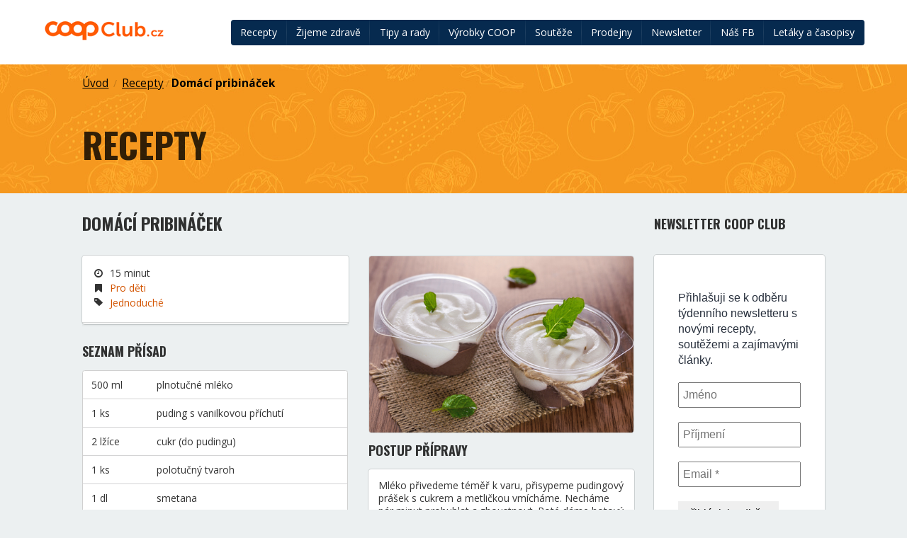

--- FILE ---
content_type: text/html; charset=UTF-8
request_url: https://www.coopclub.cz/recepty/domaci-pribinacek/
body_size: 10790
content:
<!doctype html>
<html class="no-js" lang="cs">
<head>
	<meta charset="utf-8">
	<meta http-equiv="X-UA-Compatible" content="IE=edge">
	<title>
		Domácí pribináček &ndash; COOP Club	</title>
	<meta name="viewport" content="width=device-width, initial-scale=1">
	<meta name='robots' content='index, follow, max-image-preview:large, max-snippet:-1, max-video-preview:-1' />

	<!-- This site is optimized with the Yoast SEO plugin v16.1.1 - https://yoast.com/wordpress/plugins/seo/ -->
	<title>Domácí pribináček &ndash; COOP Club</title>
	<link rel="canonical" href="https://www.coopclub.cz/recepty/domaci-pribinacek/" />
	<meta property="og:locale" content="cs_CZ" />
	<meta property="og:type" content="article" />
	<meta property="og:title" content="Domácí pribináček &ndash; COOP Club" />
	<meta property="og:description" content="500 ml plnotučného mléka, 1 puding s vanilkovou příchutí (doporučujeme náš puding Varoma), 2 lžíce cukru (do pudingu), 1 polotučný tvaroh (např. náš měkký tvaroh Ranko), 1 dl smetany (vyzkoušejte naši smetanu Ranko), 3 lžíce sladkého kakaa (např. Granko)" />
	<meta property="og:url" content="https://www.coopclub.cz/recepty/domaci-pribinacek/" />
	<meta property="og:site_name" content="COOP Club" />
	<meta property="article:publisher" content="https://cs-cz.facebook.com/coopclubcz" />
	<meta property="article:modified_time" content="2025-05-28T09:08:52+00:00" />
	<meta property="og:image" content="https://www.coopclub.cz/wp-content/uploads/2015/04/domaci-vanilkovy-jogurt-z-mleka-a-pudingu_pribinacek.jpg" />
	<meta property="og:image:width" content="500" />
	<meta property="og:image:height" content="334" />
	<meta name="twitter:label1" content="Est. reading time">
	<meta name="twitter:data1" content="1 minuta">
	<script type="application/ld+json" class="yoast-schema-graph">{"@context":"https://schema.org","@graph":[{"@type":"WebSite","@id":"https://www.coopclub.cz/#website","url":"https://www.coopclub.cz/","name":"COOP Club","description":"COOP Club web","potentialAction":[{"@type":"SearchAction","target":"https://www.coopclub.cz/?s={search_term_string}","query-input":"required name=search_term_string"}],"inLanguage":"cs"},{"@type":"ImageObject","@id":"https://www.coopclub.cz/recepty/domaci-pribinacek/#primaryimage","inLanguage":"cs","url":"https://www.coopclub.cz/wp-content/uploads/2015/04/domaci-vanilkovy-jogurt-z-mleka-a-pudingu_pribinacek.jpg","contentUrl":"https://www.coopclub.cz/wp-content/uploads/2015/04/domaci-vanilkovy-jogurt-z-mleka-a-pudingu_pribinacek.jpg","width":500,"height":334},{"@type":"WebPage","@id":"https://www.coopclub.cz/recepty/domaci-pribinacek/#webpage","url":"https://www.coopclub.cz/recepty/domaci-pribinacek/","name":"Dom\u00e1c\u00ed pribin\u00e1\u010dek &ndash; COOP Club","isPartOf":{"@id":"https://www.coopclub.cz/#website"},"primaryImageOfPage":{"@id":"https://www.coopclub.cz/recepty/domaci-pribinacek/#primaryimage"},"datePublished":"2025-05-28T09:02:02+00:00","dateModified":"2025-05-28T09:08:52+00:00","breadcrumb":{"@id":"https://www.coopclub.cz/recepty/domaci-pribinacek/#breadcrumb"},"inLanguage":"cs","potentialAction":[{"@type":"ReadAction","target":["https://www.coopclub.cz/recepty/domaci-pribinacek/"]}]},{"@type":"BreadcrumbList","@id":"https://www.coopclub.cz/recepty/domaci-pribinacek/#breadcrumb","itemListElement":[{"@type":"ListItem","position":1,"item":{"@type":"WebPage","@id":"https://www.coopclub.cz/","url":"https://www.coopclub.cz/","name":"Home"}},{"@type":"ListItem","position":2,"item":{"@type":"WebPage","@id":"https://www.coopclub.cz/recepty/","url":"https://www.coopclub.cz/recepty/","name":"Recepty"}},{"@type":"ListItem","position":3,"item":{"@type":"WebPage","@id":"https://www.coopclub.cz/recepty/domaci-pribinacek/","url":"https://www.coopclub.cz/recepty/domaci-pribinacek/","name":"Dom\u00e1c\u00ed pribin\u00e1\u010dek"}}]}]}</script>
	<!-- / Yoast SEO plugin. -->


<link rel='dns-prefetch' href='//s.w.org' />
<link rel="alternate" type="application/rss+xml" title="COOP Club &raquo; RSS komentářů pro Domácí pribináček" href="https://www.coopclub.cz/recepty/domaci-pribinacek/feed/" />
<script type="text/javascript">
window._wpemojiSettings = {"baseUrl":"https:\/\/s.w.org\/images\/core\/emoji\/14.0.0\/72x72\/","ext":".png","svgUrl":"https:\/\/s.w.org\/images\/core\/emoji\/14.0.0\/svg\/","svgExt":".svg","source":{"concatemoji":"https:\/\/www.coopclub.cz\/wp-includes\/js\/wp-emoji-release.min.js?ver=6.0"}};
/*! This file is auto-generated */
!function(e,a,t){var n,r,o,i=a.createElement("canvas"),p=i.getContext&&i.getContext("2d");function s(e,t){var a=String.fromCharCode,e=(p.clearRect(0,0,i.width,i.height),p.fillText(a.apply(this,e),0,0),i.toDataURL());return p.clearRect(0,0,i.width,i.height),p.fillText(a.apply(this,t),0,0),e===i.toDataURL()}function c(e){var t=a.createElement("script");t.src=e,t.defer=t.type="text/javascript",a.getElementsByTagName("head")[0].appendChild(t)}for(o=Array("flag","emoji"),t.supports={everything:!0,everythingExceptFlag:!0},r=0;r<o.length;r++)t.supports[o[r]]=function(e){if(!p||!p.fillText)return!1;switch(p.textBaseline="top",p.font="600 32px Arial",e){case"flag":return s([127987,65039,8205,9895,65039],[127987,65039,8203,9895,65039])?!1:!s([55356,56826,55356,56819],[55356,56826,8203,55356,56819])&&!s([55356,57332,56128,56423,56128,56418,56128,56421,56128,56430,56128,56423,56128,56447],[55356,57332,8203,56128,56423,8203,56128,56418,8203,56128,56421,8203,56128,56430,8203,56128,56423,8203,56128,56447]);case"emoji":return!s([129777,127995,8205,129778,127999],[129777,127995,8203,129778,127999])}return!1}(o[r]),t.supports.everything=t.supports.everything&&t.supports[o[r]],"flag"!==o[r]&&(t.supports.everythingExceptFlag=t.supports.everythingExceptFlag&&t.supports[o[r]]);t.supports.everythingExceptFlag=t.supports.everythingExceptFlag&&!t.supports.flag,t.DOMReady=!1,t.readyCallback=function(){t.DOMReady=!0},t.supports.everything||(n=function(){t.readyCallback()},a.addEventListener?(a.addEventListener("DOMContentLoaded",n,!1),e.addEventListener("load",n,!1)):(e.attachEvent("onload",n),a.attachEvent("onreadystatechange",function(){"complete"===a.readyState&&t.readyCallback()})),(e=t.source||{}).concatemoji?c(e.concatemoji):e.wpemoji&&e.twemoji&&(c(e.twemoji),c(e.wpemoji)))}(window,document,window._wpemojiSettings);
</script>
<style type="text/css">
img.wp-smiley,
img.emoji {
	display: inline !important;
	border: none !important;
	box-shadow: none !important;
	height: 1em !important;
	width: 1em !important;
	margin: 0 0.07em !important;
	vertical-align: -0.1em !important;
	background: none !important;
	padding: 0 !important;
}
</style>
	<link rel='stylesheet' id='wp-block-library-css'  href='https://www.coopclub.cz/wp-includes/css/dist/block-library/style.min.css?ver=6.0' type='text/css' media='all' />
<style id='global-styles-inline-css' type='text/css'>
body{--wp--preset--color--black: #000000;--wp--preset--color--cyan-bluish-gray: #abb8c3;--wp--preset--color--white: #ffffff;--wp--preset--color--pale-pink: #f78da7;--wp--preset--color--vivid-red: #cf2e2e;--wp--preset--color--luminous-vivid-orange: #ff6900;--wp--preset--color--luminous-vivid-amber: #fcb900;--wp--preset--color--light-green-cyan: #7bdcb5;--wp--preset--color--vivid-green-cyan: #00d084;--wp--preset--color--pale-cyan-blue: #8ed1fc;--wp--preset--color--vivid-cyan-blue: #0693e3;--wp--preset--color--vivid-purple: #9b51e0;--wp--preset--gradient--vivid-cyan-blue-to-vivid-purple: linear-gradient(135deg,rgba(6,147,227,1) 0%,rgb(155,81,224) 100%);--wp--preset--gradient--light-green-cyan-to-vivid-green-cyan: linear-gradient(135deg,rgb(122,220,180) 0%,rgb(0,208,130) 100%);--wp--preset--gradient--luminous-vivid-amber-to-luminous-vivid-orange: linear-gradient(135deg,rgba(252,185,0,1) 0%,rgba(255,105,0,1) 100%);--wp--preset--gradient--luminous-vivid-orange-to-vivid-red: linear-gradient(135deg,rgba(255,105,0,1) 0%,rgb(207,46,46) 100%);--wp--preset--gradient--very-light-gray-to-cyan-bluish-gray: linear-gradient(135deg,rgb(238,238,238) 0%,rgb(169,184,195) 100%);--wp--preset--gradient--cool-to-warm-spectrum: linear-gradient(135deg,rgb(74,234,220) 0%,rgb(151,120,209) 20%,rgb(207,42,186) 40%,rgb(238,44,130) 60%,rgb(251,105,98) 80%,rgb(254,248,76) 100%);--wp--preset--gradient--blush-light-purple: linear-gradient(135deg,rgb(255,206,236) 0%,rgb(152,150,240) 100%);--wp--preset--gradient--blush-bordeaux: linear-gradient(135deg,rgb(254,205,165) 0%,rgb(254,45,45) 50%,rgb(107,0,62) 100%);--wp--preset--gradient--luminous-dusk: linear-gradient(135deg,rgb(255,203,112) 0%,rgb(199,81,192) 50%,rgb(65,88,208) 100%);--wp--preset--gradient--pale-ocean: linear-gradient(135deg,rgb(255,245,203) 0%,rgb(182,227,212) 50%,rgb(51,167,181) 100%);--wp--preset--gradient--electric-grass: linear-gradient(135deg,rgb(202,248,128) 0%,rgb(113,206,126) 100%);--wp--preset--gradient--midnight: linear-gradient(135deg,rgb(2,3,129) 0%,rgb(40,116,252) 100%);--wp--preset--duotone--dark-grayscale: url('#wp-duotone-dark-grayscale');--wp--preset--duotone--grayscale: url('#wp-duotone-grayscale');--wp--preset--duotone--purple-yellow: url('#wp-duotone-purple-yellow');--wp--preset--duotone--blue-red: url('#wp-duotone-blue-red');--wp--preset--duotone--midnight: url('#wp-duotone-midnight');--wp--preset--duotone--magenta-yellow: url('#wp-duotone-magenta-yellow');--wp--preset--duotone--purple-green: url('#wp-duotone-purple-green');--wp--preset--duotone--blue-orange: url('#wp-duotone-blue-orange');--wp--preset--font-size--small: 13px;--wp--preset--font-size--medium: 20px;--wp--preset--font-size--large: 36px;--wp--preset--font-size--x-large: 42px;}.has-black-color{color: var(--wp--preset--color--black) !important;}.has-cyan-bluish-gray-color{color: var(--wp--preset--color--cyan-bluish-gray) !important;}.has-white-color{color: var(--wp--preset--color--white) !important;}.has-pale-pink-color{color: var(--wp--preset--color--pale-pink) !important;}.has-vivid-red-color{color: var(--wp--preset--color--vivid-red) !important;}.has-luminous-vivid-orange-color{color: var(--wp--preset--color--luminous-vivid-orange) !important;}.has-luminous-vivid-amber-color{color: var(--wp--preset--color--luminous-vivid-amber) !important;}.has-light-green-cyan-color{color: var(--wp--preset--color--light-green-cyan) !important;}.has-vivid-green-cyan-color{color: var(--wp--preset--color--vivid-green-cyan) !important;}.has-pale-cyan-blue-color{color: var(--wp--preset--color--pale-cyan-blue) !important;}.has-vivid-cyan-blue-color{color: var(--wp--preset--color--vivid-cyan-blue) !important;}.has-vivid-purple-color{color: var(--wp--preset--color--vivid-purple) !important;}.has-black-background-color{background-color: var(--wp--preset--color--black) !important;}.has-cyan-bluish-gray-background-color{background-color: var(--wp--preset--color--cyan-bluish-gray) !important;}.has-white-background-color{background-color: var(--wp--preset--color--white) !important;}.has-pale-pink-background-color{background-color: var(--wp--preset--color--pale-pink) !important;}.has-vivid-red-background-color{background-color: var(--wp--preset--color--vivid-red) !important;}.has-luminous-vivid-orange-background-color{background-color: var(--wp--preset--color--luminous-vivid-orange) !important;}.has-luminous-vivid-amber-background-color{background-color: var(--wp--preset--color--luminous-vivid-amber) !important;}.has-light-green-cyan-background-color{background-color: var(--wp--preset--color--light-green-cyan) !important;}.has-vivid-green-cyan-background-color{background-color: var(--wp--preset--color--vivid-green-cyan) !important;}.has-pale-cyan-blue-background-color{background-color: var(--wp--preset--color--pale-cyan-blue) !important;}.has-vivid-cyan-blue-background-color{background-color: var(--wp--preset--color--vivid-cyan-blue) !important;}.has-vivid-purple-background-color{background-color: var(--wp--preset--color--vivid-purple) !important;}.has-black-border-color{border-color: var(--wp--preset--color--black) !important;}.has-cyan-bluish-gray-border-color{border-color: var(--wp--preset--color--cyan-bluish-gray) !important;}.has-white-border-color{border-color: var(--wp--preset--color--white) !important;}.has-pale-pink-border-color{border-color: var(--wp--preset--color--pale-pink) !important;}.has-vivid-red-border-color{border-color: var(--wp--preset--color--vivid-red) !important;}.has-luminous-vivid-orange-border-color{border-color: var(--wp--preset--color--luminous-vivid-orange) !important;}.has-luminous-vivid-amber-border-color{border-color: var(--wp--preset--color--luminous-vivid-amber) !important;}.has-light-green-cyan-border-color{border-color: var(--wp--preset--color--light-green-cyan) !important;}.has-vivid-green-cyan-border-color{border-color: var(--wp--preset--color--vivid-green-cyan) !important;}.has-pale-cyan-blue-border-color{border-color: var(--wp--preset--color--pale-cyan-blue) !important;}.has-vivid-cyan-blue-border-color{border-color: var(--wp--preset--color--vivid-cyan-blue) !important;}.has-vivid-purple-border-color{border-color: var(--wp--preset--color--vivid-purple) !important;}.has-vivid-cyan-blue-to-vivid-purple-gradient-background{background: var(--wp--preset--gradient--vivid-cyan-blue-to-vivid-purple) !important;}.has-light-green-cyan-to-vivid-green-cyan-gradient-background{background: var(--wp--preset--gradient--light-green-cyan-to-vivid-green-cyan) !important;}.has-luminous-vivid-amber-to-luminous-vivid-orange-gradient-background{background: var(--wp--preset--gradient--luminous-vivid-amber-to-luminous-vivid-orange) !important;}.has-luminous-vivid-orange-to-vivid-red-gradient-background{background: var(--wp--preset--gradient--luminous-vivid-orange-to-vivid-red) !important;}.has-very-light-gray-to-cyan-bluish-gray-gradient-background{background: var(--wp--preset--gradient--very-light-gray-to-cyan-bluish-gray) !important;}.has-cool-to-warm-spectrum-gradient-background{background: var(--wp--preset--gradient--cool-to-warm-spectrum) !important;}.has-blush-light-purple-gradient-background{background: var(--wp--preset--gradient--blush-light-purple) !important;}.has-blush-bordeaux-gradient-background{background: var(--wp--preset--gradient--blush-bordeaux) !important;}.has-luminous-dusk-gradient-background{background: var(--wp--preset--gradient--luminous-dusk) !important;}.has-pale-ocean-gradient-background{background: var(--wp--preset--gradient--pale-ocean) !important;}.has-electric-grass-gradient-background{background: var(--wp--preset--gradient--electric-grass) !important;}.has-midnight-gradient-background{background: var(--wp--preset--gradient--midnight) !important;}.has-small-font-size{font-size: var(--wp--preset--font-size--small) !important;}.has-medium-font-size{font-size: var(--wp--preset--font-size--medium) !important;}.has-large-font-size{font-size: var(--wp--preset--font-size--large) !important;}.has-x-large-font-size{font-size: var(--wp--preset--font-size--x-large) !important;}
</style>
<link rel='stylesheet' id='gglcptch-css'  href='https://www.coopclub.cz/wp-content/plugins/google-captcha/css/gglcptch.css?ver=1.24' type='text/css' media='all' />
<link rel='stylesheet' id='wpiu_wpiu-css'  href='https://www.coopclub.cz/wp-content/plugins/wp-image-utils/css/wpiu.css?ver=0.3.4' type='text/css' media='all' />
<link rel='stylesheet' id='foundation-icons-css'  href='https://www.coopclub.cz/wp-content/themes/coopclub/styles/semantic/semantic.css?ver=6.0' type='text/css' media='all' />
<link rel='stylesheet' id='styles-css'  href='https://www.coopclub.cz/wp-content/themes/coopclub/styles/style.css?ver=6.0' type='text/css' media='all' />
<script type='text/javascript' src='https://www.coopclub.cz/wp-includes/js/jquery/jquery.min.js?ver=3.6.0' id='jquery-core-js'></script>
<script type='text/javascript' src='https://www.coopclub.cz/wp-includes/js/jquery/jquery-migrate.min.js?ver=3.3.2' id='jquery-migrate-js'></script>
<script type='text/javascript' src='https://www.coopclub.cz/wp-content/themes/coopclub/js/components/vendor/modernizr.js' id='modernizr-js'></script>
<script type='text/javascript' src='https://www.coopclub.cz/wp-content/themes/coopclub/js/components/vendor/pace.js' id='pace-js'></script>
<script type='text/javascript' src='https://www.coopclub.cz/wp-content/themes/coopclub/js/components/vendor/jquery.js' id='jquery_theme-js'></script>
<script type='text/javascript' src='https://www.coopclub.cz/wp-content/themes/coopclub/js/components/vendor/fastclick.js' id='fastclick-js'></script>
<script type='text/javascript' src='https://www.coopclub.cz/wp-content/themes/coopclub/styles/semantic/semantic.js' id='foundation-js'></script>
<link rel="https://api.w.org/" href="https://www.coopclub.cz/wp-json/" /><link rel="EditURI" type="application/rsd+xml" title="RSD" href="https://www.coopclub.cz/xmlrpc.php?rsd" />
<link rel="wlwmanifest" type="application/wlwmanifest+xml" href="https://www.coopclub.cz/wp-includes/wlwmanifest.xml" /> 
<meta name="generator" content="WordPress 6.0" />
<link rel='shortlink' href='https://www.coopclub.cz/?p=19312' />
<link rel="alternate" type="application/json+oembed" href="https://www.coopclub.cz/wp-json/oembed/1.0/embed?url=https%3A%2F%2Fwww.coopclub.cz%2Frecepty%2Fdomaci-pribinacek%2F" />
<link rel="alternate" type="text/xml+oembed" href="https://www.coopclub.cz/wp-json/oembed/1.0/embed?url=https%3A%2F%2Fwww.coopclub.cz%2Frecepty%2Fdomaci-pribinacek%2F&#038;format=xml" />
		<!-- <script async src="//pagead2.googlesyndication.com/pagead/js/adsbygoogle.js"></script> -->
		<link rel="alternate" type="application/rss+xml" title="COOP Club Feed" href="https://www.coopclub.cz/feed/">
<script>
  (function(i,s,o,g,r,a,m){i['GoogleAnalyticsObject']=r;i[r]=i[r]||function(){
  (i[r].q=i[r].q||[]).push(arguments)},i[r].l=1*new Date();a=s.createElement(o),
  m=s.getElementsByTagName(o)[0];a.async=1;a.src=g;m.parentNode.insertBefore(a,m)
  })(window,document,'script','//www.google-analytics.com/analytics.js','ga');

  ga('create', 'UA-39688953-1', 'auto');
  ga('send', 'pageview');
</script>
	<link rel="stylesheet" href="/wp-content/themes/coopclub/style.css"/>


</head><body data-rsssl=1 id="body" class="recepty-template-default single single-recepty postid-19312 sidebar-primary">
	<div class="ui left vertical inverted sidebar menu" id="sidebar">
</div><header class="header-top">
	<div class="navigation">
		<a href="https://www.coopclub.cz" class="header--logo">
			<img src="https://www.coopclub.cz/wp-content/themes/coopclub/assets/img/logo.png" alt="COOP club">
		</a>
		<div class="header--navbar">
			<a class="ui button icon right labelled" id="menuOpener">
				<i class="icon chevron right"></i> Menu
			</a>
			<div id="navbar" class="inverted dark-blue ui menu">
			<a class="item" href="https://www.coopclub.cz/recepty/" aria-current="page">Recepty</a>
<a class="item" href="https://www.coopclub.cz/zdravy_zivotni_styl/">Žijeme zdravě</a>
<a class="item" href="https://www.coopclub.cz/tipy_a_rady/">Tipy a rady</a>
<a class="item" href="/vyrobky">Výrobky COOP</a>
<a class="item" href="https://www.coopclub.cz/souteze/">Soutěže</a>
<a class="item" href="https://www.coopclub.cz/prodejny/">Prodejny</a>
<a class="item" href="https://www.coopclub.cz/tipy_a_rady/novinky-newsletter-zasleme-kazdy-patek-i-vam/">Newsletter</a>
<a class="item" href="https://www.facebook.com/coopclubcz/">Náš FB</a>
<div class="ui dropdown item">Letáky a časopisy<div class="menu">	<a class="item" href="https://www.coopclub.cz/letaky/">Aktuální letáky</a>
	<a class="item" href="https://www.coopclub.cz/casopisy_casopis/ciperka/">Čiperka</a>
	<a class="item" href="https://www.coopclub.cz/casopisy_casopis/coop-radce/">COOP Rádce</a>
	<a class="item" href="https://www.coopclub.cz/casopisy_casopis/archiv-hity-sezony/">Archiv Hity Sezony</a>
	<a class="item" href="https://www.coopclub.cz/casopisy_casopis/archiv-coop-super-cena/">Archiv COOP Super Cena</a>
	<a class="item" href="https://www.coopclub.cz/casopisy_casopis/archiv-tip-extra/">Archiv Tip Extra</a>
	<a class="item" href="https://www.coopclub.cz/casopisy_casopis/archiv-tuty-tip-menu/">Archiv Tuty Tip Menu</a>
	<a class="item" href="https://www.coopclub.cz/casopisy_casopis/archiv-ons-jizni-cechy/">Archiv ONS Jižní Čechy</a>
	<a class="item" href="https://www.coopclub.cz/casopisy_casopis/archiv-ons-stredni-cechy/">Archiv ONS Střední Čechy</a>
	<a class="item" href="https://www.coopclub.cz/casopisy_casopis/archiv-ons-vychodni-cechy/">Archiv ONS Východní Čechy</a>
	<a class="item" href="https://www.coopclub.cz/casopisy_casopis/archiv-ons-zapadni-cechy/">Archiv ONS Západní Čechy</a>


<a class="item" href="https://www.coopclub.cz/casopisy_casopis/archiv-coop-delikates/">Archiv COOP Delikates</a>
			</div>
		</div>
	</div>
</header>
	<section class="header--listing vertically padded ui page grid">
		<div class="sixteen wide column breadcrumbs">
			<div class="ui large breadcrumb">
				<a href="https://www.coopclub.cz" class="section"> Úvod</a><div class="divider">&nbsp;/&nbsp;</div><a href="https://www.coopclub.cz/recepty" class="section">Recepty</a><div class="divider">/</div><a href="https://www.coopclub.cz/recepty/domaci-pribinacek/" class="section">Domácí pribináček</a>			</div>
		</div>
		<div class="sixteen wide column ">
			<div class="header">
			<h1 class="ui huge header">
				Recepty			</h1>
			</div>
		</div>
	</section>
	<section class="ui stackable page grid article_single article_recipe">
	<div class="article_single--content twelve wide column">

		<div class="ui stackable grid">

			<div class="twelve wide column">

				<h2 class="ui header">Domácí pribináček</h2>
			</div>
			<!--			<div class="four wide column right aligned">-->
			<!--				<a href="javascript:history.go(-1)" class="tiny ui button"> Zpět na přehled receptů </a>-->
			<!---->            <!--				-->			<!--			</div>-->
		</div>

		<div class="ui stackable grid">
			<div class="two column row">
				<div class="column">

					<div class="ui stacked segment">
						<i class="wait icon"></i> 15 minut<br> <i
							class="bookmark icon"></i> <a href="https://www.coopclub.cz/recepty_prilezitost/pro-deti/">Pro děti</a><br>
													<i class="tag icon"></i>
							<a href="https://www.coopclub.cz/recepty_narocnost_pripravy/jednoduche/">Jednoduché</a>
											</div>

											<h3 class="ui header">Seznam přísad</h3>
						<table class="ui table">
							<tbody>
															<tr>
									<td>500&nbsp;ml</td>
									<td>plnotučné mléko</td>
								</tr>
															<tr>
									<td>1&nbsp;ks</td>
									<td>puding s vanilkovou příchutí</td>
								</tr>
															<tr>
									<td>2&nbsp;lžíce</td>
									<td>cukr (do pudingu)</td>
								</tr>
															<tr>
									<td>1&nbsp;ks</td>
									<td>polotučný tvaroh</td>
								</tr>
															<tr>
									<td>1&nbsp;dl</td>
									<td>smetana</td>
								</tr>
															<tr>
									<td>3&nbsp;lžíce</td>
									<td>sladké kakao (např. Granko)</td>
								</tr>
														</tbody>
						</table>
														</div>
				<div class="column">
					<div class="image">
						<a href="https://www.coopclub.cz/wp-content/uploads/2015/04/domaci-vanilkovy-jogurt-z-mleka-a-pudingu_pribinacek.jpg" title="Domácí pribináček" class="ui bordered rounded image"><img width="500" height="334" src="https://www.coopclub.cz/wp-content/uploads/2015/04/domaci-vanilkovy-jogurt-z-mleka-a-pudingu_pribinacek.jpg" class="attachment-vyrobek-thumb size-vyrobek-thumb wp-post-image" alt="" loading="lazy" srcset="https://www.coopclub.cz/wp-content/uploads/2015/04/domaci-vanilkovy-jogurt-z-mleka-a-pudingu_pribinacek.jpg 500w, https://www.coopclub.cz/wp-content/uploads/2015/04/domaci-vanilkovy-jogurt-z-mleka-a-pudingu_pribinacek-271x181.jpg 271w" sizes="(max-width: 500px) 100vw, 500px" /></a>					</div>
					<div class="ui vertically padded grid">
						<div class="column">
							<h3 class="ui header">Postup přípravy</h3>

							<div class="ui segment post-content content-recept">
								<p>Mléko přivedeme téměř k varu, přisypeme pudingový prášek s cukrem a metličkou vmícháme. Necháme pár minut probublat a zhoustnout. Poté dáme hotový puding vychladnout. V misce si mezitím vyšleháme tvaroh se smetanou a kakaem. Pak pomalu přidáváme vychlazený pudink, dokud nezískáme hladký krém. Ten přendáme do skleniček či kelímků a dáme vychladit do ledničky.</p>
<p><em><strong>Poznámka:</strong> Kakao můžeme vmíchat jen do poloviny směsi, popř. vůbec nemusíme přidávat.</em></p>
							</div>
						</div>
					</div>
				</div>
			</div>
		</div>

		
		<div class="orange inverted ui segment subtitle">
			<div class="ui grid">
				<div class="two columns row">
					<div class="column">
						<div class="ui stackable grid">
							<div class="two column row">
								<div class="column">
									<a href="pdf/" target="blank" class="mini ui inverted icon button"> <i
											class="download icon"></i> Stáhnout recept jako PDF </a>
								</div>
								<div class="column">
									<a href="javascript:window.print()" class="mini ui inverted icon button"> <i
											class="print icon"></i> Vytisknout recept </a>
								</div>
							</div>
						</div>

					</div>
					<div class="column categoryBadge">
						<div class="cat-list"><a href="https://www.coopclub.cz/recepty_druh_jidla/domaci-vyrobky/" class="ui white tag label">Domácí výrobky</a><a href="https://www.coopclub.cz/recepty_druh_jidla/recepty-veskere/" class="ui white tag label">Recepty veškeré</a></div>					</div>
				</div>
			</div>
		</div>
		<section class="not-print">
			<h3 class="ui header">Související výrobky</h3>

			<div class="ui vyrobky stackable grid">

				
																	<div class="four wide column textcenter">
							<div class="ui segment">
								<div data-href="https://www.coopclub.cz/vyrobky/puding-vanilkovy-2/">
									<div class="ui image">
																					<a href="https://www.coopclub.cz/vyrobky/puding-vanilkovy-2/"
											   title="Puding s příchutí vanilkovou" class=""> <img
													src="https://www.coopclub.cz/wp-content/uploads/2019/12/puding-vanilkovy-2_var_puding_vanilka-271x181.jpg"/> </a>
										
										<br>
									</div>
									<div class="content">
										<a href="https://www.coopclub.cz/vyrobky/puding-vanilkovy-2/" title="Puding s příchutí vanilkovou"
										   class="ui tiny header">
											Puding s příchutí vanilkovou										</a>


									</div>
								</div>
							</div>
						</div>
																	<div class="four wide column textcenter">
							<div class="ui segment">
								<div data-href="https://www.coopclub.cz/vyrobky/jogurt-bily-s-probiotickou-kulturou-2/">
									<div class="ui image">
																					<a href="https://www.coopclub.cz/vyrobky/jogurt-bily-s-probiotickou-kulturou-2/"
											   title="Krémový jogurt bílý s kulturou BiFi" class=""> <img
													src="https://www.coopclub.cz/wp-content/uploads/2014/09/jogurt-bily-s-probiotickou-kulturou-2_ran_jogurt_bily_bifi_120g-271x183.jpg"/> </a>
										
										<br>
									</div>
									<div class="content">
										<a href="https://www.coopclub.cz/vyrobky/jogurt-bily-s-probiotickou-kulturou-2/" title="Krémový jogurt bílý s kulturou BiFi"
										   class="ui tiny header">
											Krémový jogurt bílý s kulturou BiFi										</a>


									</div>
								</div>
							</div>
						</div>
																	</div>


			<div class="ui vyrobky stackable grid">
				<div class="sixteen wide column">
					<div class="comments">
						

<section class="row">
	<br>
	<div class="textcenter">
		<!-- COOP club nad clankem -->
<!-- 		<ins class="adsbygoogle" style="display:inline-block;width:728px;height:90px" data-ad-client="ca-pub-3285721050282062" data-ad-slot="2598851697"></ins>
		<script>
			(adsbygoogle = window.adsbygoogle || []).push({});
		</script>
 -->	</div>
	<br>
</section>

	<section id="respond" class="row double-top-spaced">
		<h3 class="ui header">
			Zanechte komentář		</h3>

		<div class="ui segment">
			<a rel="nofollow" id="cancel-comment-reply-link" href="/recepty/domaci-pribinacek/#respond" style="display:none;">Odpověď na komentář zrušíte zde.</a>
			
					<form class="ui form" action="https://www.coopclub.cz/wp-comments-post.php" method="post" id="commentform">

														<div class="two fields">
									<div class="field">
										<label for="author">
											Jméno (povinné pole)										</label>
										<input type="text" class="" name="author" id="author" value="">
									</div>
									<div class="field">
										<label for="email">
											Email (nebude zobrazen u komentáře) (povinné pole)										</label>
										<input type="email" class="" name="email" id="email" value="">
									</div>
								</div>
								<div class="field" style="display:none">
									<label for="url">Webová stránka</label>
									<input type="url" name="url" id="url" value="">
								</div>
							
						<div class="field">
							<label for="comment">Text komentáře</label>
							<textarea name="comment" id="comment" rows="5" aria-required="true"></textarea>
						</div>
						
												<div style="position: relative; width: 304px; height: 78px; left: 50%; margin-left: -152px; margin-bottom: 0.75em;">
							<div class="gglcptch gglcptch_v2"><div id="gglcptch_recaptcha_1" class="gglcptch_recaptcha"></div>
			<noscript>
				<div style="width: 302px;">
					<div style="width: 302px; height: 422px; position: relative;">
						<div style="width: 302px; height: 422px; position: absolute;">
							<iframe src="https://www.google.com/recaptcha/api/fallback?k=6LdnOCQTAAAAAKLg7kxzoILk_mspP7oHnI6yiwAo" frameborder="0" scrolling="no" style="width: 302px; height:422px; border-style: none;"></iframe>
						</div>
					</div>
					<div style="border-style: none; bottom: 12px; left: 25px; margin: 0px; padding: 0px; right: 25px; background: #f9f9f9; border: 1px solid #c1c1c1; border-radius: 3px; height: 60px; width: 300px;">
						<textarea id="g-recaptcha-response" name="g-recaptcha-response" class="g-recaptcha-response" style="width: 250px !important; height: 40px !important; border: 1px solid #c1c1c1 !important; margin: 10px 25px !important; padding: 0px !important; resize: none !important;"></textarea>
					</div>
				</div>
			</noscript></div>						</div>
						
						<button name="submit" class="ui submit button" type="submit" id="submit">
							Odeslat komentář						</button>

						<input type='hidden' name='comment_post_ID' value='19312' id='comment_post_ID' />
<input type='hidden' name='comment_parent' id='comment_parent' value='0' />
						
					</form>
						</div>
	</section>
					</div>
				</div>
			</div>
		</section>
	</div>

	<div class="article_single--sidebar sidebar four wide column">
		
			<h3 class="ui header">
				NEWSLETTER COOP CLUB			</h3>

			<div class="ui segment">
				<div class="ui form">
					<iframe width="100%" height="100%" scrolling="no" frameborder="0" src="https://www.coopclub.cz/?mailpoet_form_iframe=1" class="mailpoet_form_iframe" id="mailpoet_form_iframe" vspace="0" tabindex="0" onload="var _this = this; window.addEventListener('message', function(e) {if(e.data.MailPoetIframeHeight){_this.style.height = e.data.MailPoetIframeHeight;}})" marginwidth="0" marginheight="0" hspace="0" allowtransparency="true"></iframe>
				</div>
			</div>
			
<!-- 		<div class="spaced textcenter">
			<ins class="adsbygoogle" style="display:inline-block;width:160px;height:600px;margin-top:10px;"
			     data-ad-client="ca-pub-3285721050282062" data-ad-slot="2738452492"></ins>
			<script>
				(adsbygoogle = window.adsbygoogle || []).push({});
			</script>
		</div>
 -->	</div>

</section><br>

	<section class="row ad textcenter">
		<!-- 		<ins class="adsbygoogle" style="display:inline-block;width:728px;height:90px"
		     data-ad-client="ca-pub-3285721050282062" data-ad-slot="2598851697"></ins>
		<script>
			(adsbygoogle = window.adsbygoogle || []).push({});
		</script>
 -->	</section>
					<!-- footer-->
<footer>
		<div class="wrap footer--facebook">
		<div class="ui stackable vertically padded page grid">
            <div class="two column row">
                <div class="ten wide column">
                    <p>Máte COOP club rádi? <strong>Přidejte se k
                                                        fanouškům na Facebooku.</strong></p>
                </div>
                <div class="six wide right aligned column">
                    <a href="https://cs-cz.facebook.com/coopclubcz" class="ui inverted facebook button"
                       target="_blank"> Navštivte naši Facebook stránku </a>
                </div>
            </div>
		</div>
	</div>
	<div class="wrap footer--content">
		<div class="ui stackable vertically padded page grid">
			<div class="doubling three column row stackable">
				<div class="column">
					<h2>Mohlo by vás zajímat</h2>
			
					<div class="ui vertical fluid menu">
						<a href="http://www.coop.cz/kontakty/coop-centrum/" target="_blank" class="item"> Nákupní centrála COOP Centrum </a>
						<a href="https://www.skupina.coop/" target="_blank" class="item"> Svaz českých a moravských spotřebních družstev </a>
						<a href="/letaky/" class="item"> Aktuální letáky </a>
						<a href="https://e-coop.cz/" target="_blank" class="item"> Online nákup na e-coop.cz </a>
					</div>
				</div>
				<div class="column">
					<h2>Naše řetězce</h2>
			
					<div class="retezce-list">
						<a class="item" href="https://www.coopclub.cz/tipy_a_rady/o-retezci-coop-tip/" target="_blank">
							<img src="https://www.coopclub.cz/wp-content/themes/coopclub/assets/img/footer-retezce-tip.png" alt="COOP TIP"/>
						</a> 
						<a class="item" href="https://www.coopclub.cz/tipy_a_rady/o-retezci-coop-tuty/" target="_blank">
							<img src="https://www.coopclub.cz/wp-content/themes/coopclub/assets/img/footer-retezce-tuty.png" alt="COOP TUTY"/>
						</a> 
						<a class="item" href="https://www.terno.cz/" target="_blank">
							<img src="https://www.coopclub.cz/wp-content/themes/coopclub/assets/img/coop_terno.jpg" alt="COOP Terno"/>
						</a>
						<a class="item" href="https://www.trefasupermarket.cz/" target="_blank">
							<img src="https://www.coopclub.cz/wp-content/themes/coopclub/assets/img/coop_trefa.jpg" alt="COOP Trefa"/>
						</a>
                        <a class="item" href="https://www.coopclub.cz/tipy_a_rady/o-retezci-coop-jednota-a-coop-konzum/" target="_blank">
                            <img src="https://www.coopclub.cz/wp-content/themes/coopclub/assets/img/coop_jednota.jpg" alt="COOP Jednota"/>
                        </a>
                        <a class="item" href="https://www.coopclub.cz/tipy_a_rady/o-retezci-coop-jednota-a-coop-konzum/" target="_blank">
                            <img src="https://www.coopclub.cz/wp-content/themes/coopclub/assets/img/coop_konzum.jpg" alt="COOP Konzum"/>
                        </a>
                    </div>
				</div>
				<div class="column">
									</div>
				<div class="column">
					<h2>&nbsp;</h2>
<!-- 					<ins class="adsbygoogle" style="display:inline-block;width:250px;height:250px" data-ad-client="ca-pub-3285721050282062" data-ad-slot="6644466893"></ins>
					<script>
						(adsbygoogle = window.adsbygoogle || []).push({});
					</script>
 -->				</div>
			</div>
		</div>
	</div>
	<div class="wrap footer--copy">
		<div class="ui stackable vertically padded page grid">
			<div class="two column row">
				<div class="column">
					Copyright &copy; 2009&ndash;2026					<a href="https://delex.cz" target="_blank">Delex, spol s.r.o.</a>, Denisovo nábřeží 4, 301 00 Plzeň.
					<br>Realizace pro COOP Centrum družstvo <br>U Rajské zahrady 1912/3, Žižkov, 130 00 Praha 3, IČO 601 94 910
				</div>
				<div class="right aligned column">
					Design and development by <a href="https://www.siteone.cz" target="_blank">SiteOne</a>
				</div>
			</div>
		</div>
	</div>
</footer><script type='text/javascript' src='https://www.coopclub.cz/wp-content/plugins/contact-form-7/includes/js/jquery.form.min.js?ver=3.51.0-2014.06.20' id='jquery-form-js'></script>
<script type='text/javascript' id='contact-form-7-js-extra'>
/* <![CDATA[ */
var _wpcf7 = {"loaderUrl":"https:\/\/www.coopclub.cz\/wp-content\/plugins\/contact-form-7\/images\/ajax-loader.gif","recaptchaEmpty":"Please verify that you are not a robot.","sending":"Odes\u00edl\u00e1m..."};
/* ]]> */
</script>
<script type='text/javascript' src='https://www.coopclub.cz/wp-content/plugins/contact-form-7/includes/js/scripts.js?ver=4.4.2' id='contact-form-7-js'></script>
<script type='text/javascript' src='https://www.coopclub.cz/wp-includes/js/imagesloaded.min.js?ver=4.1.4' id='imagesloaded-js'></script>
<script type='text/javascript' src='https://www.coopclub.cz/wp-content/themes/coopclub/js/components/vendor/ellipsis.js' id='ellipsis-js'></script>
<script type='text/javascript' src='https://www.coopclub.cz/wp-content/themes/coopclub/js/modules/header.js' id='filtry-js'></script>
<script type='text/javascript' src='https://www.coopclub.cz/wp-content/themes/coopclub/js/components/vendor/slick.js' id='slick-js'></script>
<script type='text/javascript' src='https://www.coopclub.cz/wp-content/themes/coopclub/js/main.js' id='main-js'></script>
<script type='text/javascript' src='https://www.coopclub.cz/wp-content/themes/coopclub/js/modules/footer.js' id='footer-js'></script>
<script type='text/javascript' src='https://www.coopclub.cz/wp-content/themes/coopclub/js/modules/post-list.js' id='post_list-js'></script>
<script type='text/javascript' src='https://www.coopclub.cz/wp-content/themes/coopclub/js/modules/post-title.js' id='post-title-js'></script>
<script type='text/javascript' data-cfasync="false" async="async" defer="defer" src='https://www.google.com/recaptcha/api.js?ver=6.0' id='gglcptch_api-js'></script>
<script type='text/javascript' id='gglcptch_script-js-extra'>
/* <![CDATA[ */
var gglcptch = {"options":{"version":"v2","sitekey":"6LdnOCQTAAAAAKLg7kxzoILk_mspP7oHnI6yiwAo","theme":"light","error":"<strong>Warning:<\/strong>&nbsp;It has been found more than one reCAPTCHA in current form. In this case reCAPTCHA will not work properly. Please remove all unnecessary reCAPTCHA blocks."},"vars":{"ajaxurl":"https:\/\/www.coopclub.cz\/wp-admin\/admin-ajax.php","error_msg":"Chyba: Zadali jste nespr\u00e1vnou hodnotu reCAPTCHA .","nonce":"0556273153"}};
/* ]]> */
</script>
<script type='text/javascript' src='https://www.coopclub.cz/wp-content/plugins/google-captcha/js/script.js?ver=6.0' id='gglcptch_script-js'></script>
</body></html>

--- FILE ---
content_type: text/html; charset=UTF-8
request_url: https://www.coopclub.cz/?mailpoet_form_iframe=1
body_size: 2846
content:
<!DOCTYPE html>
<!--[if IE 7]>
<html class="ie ie7" lang="cs">
<![endif]-->
<!--[if IE 8]>
<html class="ie ie8" lang="cs">
<![endif]-->
<!--[if !(IE 7) & !(IE 8)]><!-->
<html lang="cs">
<script>
  var additionalHeight = 10,
    attemptsToAdjust = 3,
    delayToAdjust = 400,
    intervalHandle;

  var sendSize = function() {
    if(!attemptsToAdjust && intervalHandle !== undefined) {
      window.clearInterval(intervalHandle)
      return;
    }
    window.top.postMessage({MailPoetIframeHeight: document.body.scrollHeight + additionalHeight + 'px'}, '*');
    attemptsToAdjust--;
  };

  window.addEventListener('load', function () {
    sendSize();
    if(!window.MutationObserver) {
      intervalHandle = setInterval(sendSize, delayToAdjust);
      return;
    }

    var observer = new MutationObserver(sendSize);

    observer.observe(document.body, {
      childList: true,
      subtree: true
    });
  });
</script>

<!--<![endif]-->
  <head>
    <meta charset="UTF-8">
    <meta name="viewport" content="width=device-width">
    <meta name="robots" content="noindex, nofollow">
    <title>MailPoet formulář odběru</title>
    <style>
      html {
        box-sizing: border-box;
      }
      *,
      *:before,
      *:after {
        box-sizing: inherit;
      }
      body {
        color: rgb(40, 48, 61);
        font-family: Arial, Helvetica, sans-serif;
        font-size: 16px;
        font-weight: normal;
        text-align: left;
      }
    </style>
    
    <link rel="stylesheet" type="text/css" href="https://www.coopclub.cz/wp-content/plugins/mailpoet/assets/dist/css/mailpoet-public.a09bafc3.css" />
    <script type='text/javascript' src='https://www.coopclub.cz/wp-includes/js/jquery/jquery.min.js?ver=3.6.0' id='jquery-core-js'></script>
<script type='text/javascript' src='https://www.coopclub.cz/wp-includes/js/jquery/jquery-migrate.min.js?ver=3.3.2' id='jquery-migrate-js'></script>
<script type='text/javascript' id='mailpoet_public-js-extra'>
/* <![CDATA[ */
var MailPoetForm = {"ajax_url":"https:\/\/www.coopclub.cz\/wp-admin\/admin-ajax.php","is_rtl":""};
/* ]]> */
</script>
<script type='text/javascript' src='https://www.coopclub.cz/wp-content/plugins/mailpoet/assets/dist/js/public.30f9470e.js?ver=3.100.1' id='mailpoet_public-js'></script>
<script type='text/javascript' id='mailpoet_public-js-after'>
function initMailpoetTranslation() {
  if (typeof MailPoet !== 'undefined') {
    MailPoet.I18n.add('ajaxFailedErrorMessage', 'Při provádění požadavku došlo k chybě. Opakujte prosím později.')
  } else {
    setTimeout(initMailpoetTranslation, 250);
  }
}
setTimeout(initMailpoetTranslation, 250);
</script>

  </head>
  <body>
      
  
  <div class="
    mailpoet_form_popup_overlay
      "></div>
  <div
    id="mailpoet_form_1"
    class="
      mailpoet_form
      mailpoet_form_iframe
      mailpoet_form_position_
      mailpoet_form_animation_
    "
      >
    
    <style type="text/css">
     #mailpoet_form_1 .mailpoet_form {  }
#mailpoet_form_1 .mailpoet_column_with_background { padding: 10px; }
#mailpoet_form_1 .mailpoet_form_column:not(:first-child) { margin-left: 20px; }
#mailpoet_form_1 .mailpoet_paragraph { line-height: 20px; margin-bottom: 20px; }
#mailpoet_form_1 .mailpoet_segment_label, #mailpoet_form_1 .mailpoet_text_label, #mailpoet_form_1 .mailpoet_textarea_label, #mailpoet_form_1 .mailpoet_select_label, #mailpoet_form_1 .mailpoet_radio_label, #mailpoet_form_1 .mailpoet_checkbox_label, #mailpoet_form_1 .mailpoet_list_label, #mailpoet_form_1 .mailpoet_date_label { display: block; font-weight: normal; }
#mailpoet_form_1 .mailpoet_text, #mailpoet_form_1 .mailpoet_textarea, #mailpoet_form_1 .mailpoet_select, #mailpoet_form_1 .mailpoet_date_month, #mailpoet_form_1 .mailpoet_date_day, #mailpoet_form_1 .mailpoet_date_year, #mailpoet_form_1 .mailpoet_date { display: block; }
#mailpoet_form_1 .mailpoet_text, #mailpoet_form_1 .mailpoet_textarea { width: 200px; }
#mailpoet_form_1 .mailpoet_checkbox {  }
#mailpoet_form_1 .mailpoet_submit {  }
#mailpoet_form_1 .mailpoet_divider {  }
#mailpoet_form_1 .mailpoet_message {  }
#mailpoet_form_1 .mailpoet_form_loading { width: 30px; text-align: center; line-height: normal; }
#mailpoet_form_1 .mailpoet_form_loading > span { width: 5px; height: 5px; background-color: #5b5b5b; }#mailpoet_form_1{border: 0px solid #abb8c3;border-radius: 0px;background: #ffffff;text-align: left;}#mailpoet_form_1 form.mailpoet_form {padding: 20px;}#mailpoet_form_1{width: 100%;}#mailpoet_form_1 .mailpoet_message {margin: 0; padding: 0 20px;}#mailpoet_form_1 .mailpoet_paragraph.last {margin-bottom: 0} @media (max-width: 500px) {#mailpoet_form_1 {background: #ffffff;}} @media (min-width: 500px) {#mailpoet_form_1 .last .mailpoet_paragraph:last-child {margin-bottom: 0}}  @media (max-width: 500px) {#mailpoet_form_1 .mailpoet_form_column:last-child .mailpoet_paragraph:last-child {margin-bottom: 0}} 
    </style>

    <form
      target="_self"
      method="post"
      action="https://www.coopclub.cz/wp-admin/admin-post.php?action=mailpoet_subscription_form"
      class="mailpoet_form mailpoet_form_form mailpoet_form_iframe"
      novalidate
      data-delay=""
      data-exit-intent-enabled=""
      data-font-family=""
      data-cookie-expiration-time=""
    >
      <input type="hidden" name="data[form_id]" value="1" />
      <input type="hidden" name="token" value="fb1b153ec6" />
      <input type="hidden" name="api_version" value="v1" />
      <input type="hidden" name="endpoint" value="subscribers" />
      <input type="hidden" name="mailpoet_method" value="subscribe" />

      <label class="mailpoet_hp_email_label" style="display: none !important;">Nechte toto pole prázdné prosím<input type="email" name="data[email]"/></label><div class="mailpoet_paragraph " ><p class="newsletter-info">Přihlašuji se k odběru týdenního newsletteru s novými recepty, soutěžemi a zajímavými články.</p></div>
<div class="mailpoet_paragraph "><label for="form_first_name_1" class="mailpoet-screen-reader-text" data-automation-id="form_first_name_label" >Jméno</label><input type="text" autocomplete="given-name" class="mailpoet_text" id="form_first_name_1" name="data[form_field_OTY3ZGQzNmIzMmQ0X2ZpcnN0X25hbWU=]" title="Jméno" value="" style="padding:5px;margin: 0 auto 0 0;" data-automation-id="form_first_name"  placeholder="Jméno" data-parsley-names='[&quot;Zadejte platn\u00fd n\u00e1zev.&quot;,&quot;Adresy ve jm\u00e9nech nejsou povoleny, p\u0159idejte m\u00edsto toho sv\u00e9 jm\u00e9no.&quot;]'/></div>
<div class="mailpoet_paragraph "><label for="form_last_name_1" class="mailpoet-screen-reader-text" data-automation-id="form_last_name_label" >Příjmení</label><input type="text" autocomplete="family-name" class="mailpoet_text" id="form_last_name_1" name="data[form_field_MjA1YmI1ZGM0ZjQ2X2xhc3RfbmFtZQ==]" title="Příjmení" value="" style="padding:5px;margin: 0 auto 0 0;" data-automation-id="form_last_name"  placeholder="Příjmení" data-parsley-names='[&quot;Zadejte platn\u00fd n\u00e1zev.&quot;,&quot;Adresy ve jm\u00e9nech nejsou povoleny, p\u0159idejte m\u00edsto toho sv\u00e9 jm\u00e9no.&quot;]'/></div>
<div class="mailpoet_paragraph "><label for="form_email_1" class="mailpoet-screen-reader-text" data-automation-id="form_email_label" >Email <span class="mailpoet_required">*</span></label><input type="email" autocomplete="email" class="mailpoet_text" id="form_email_1" name="data[form_field_MGMxYjY3ODBhOTZlX2VtYWls]" title="Email" value="" style="padding:5px;margin: 0 auto 0 0;" data-automation-id="form_email"  placeholder="Email *" data-parsley-required="true" data-parsley-minlength="6" data-parsley-maxlength="150" data-parsley-type-message="Tato hodnota by měla obsahovat platnou e-mailovou adresu." data-parsley-errors-container=".mailpoet_error_email_" data-parsley-required-message="Toto pole je vyžadováno."/></div>
<div class="mailpoet_paragraph "><input type="submit" class="mailpoet_submit" value="Přihlásit k odběru!" data-automation-id="subscribe-submit-button" style="padding:5px;margin: 0 auto 0 0;border-color:transparent;" /><span class="mailpoet_form_loading"><span class="mailpoet_bounce1"></span><span class="mailpoet_bounce2"></span><span class="mailpoet_bounce3"></span></span></div>

      <div class="mailpoet_message">
        <p class="mailpoet_validate_success"
                style="display:none;"
                >Teď si zkontrolujte Vaši emailovou schránku a klikněne na odkaz, který jsme vám poslali.
        </p>
        <p class="mailpoet_validate_error"
                style="display:none;"
                >        </p>
      </div>
    </form>
  </div>

  
    <script type="text/javascript">
      var MailPoetForm = {"ajax_url":"https:\/\/www.coopclub.cz\/wp-admin\/admin-ajax.php","is_rtl":false};
    </script>
  </body>
</html>


--- FILE ---
content_type: text/html; charset=utf-8
request_url: https://www.google.com/recaptcha/api2/anchor?ar=1&k=6LdnOCQTAAAAAKLg7kxzoILk_mspP7oHnI6yiwAo&co=aHR0cHM6Ly93d3cuY29vcGNsdWIuY3o6NDQz&hl=en&v=PoyoqOPhxBO7pBk68S4YbpHZ&theme=light&size=normal&anchor-ms=20000&execute-ms=30000&cb=c1miyza3gry
body_size: 49287
content:
<!DOCTYPE HTML><html dir="ltr" lang="en"><head><meta http-equiv="Content-Type" content="text/html; charset=UTF-8">
<meta http-equiv="X-UA-Compatible" content="IE=edge">
<title>reCAPTCHA</title>
<style type="text/css">
/* cyrillic-ext */
@font-face {
  font-family: 'Roboto';
  font-style: normal;
  font-weight: 400;
  font-stretch: 100%;
  src: url(//fonts.gstatic.com/s/roboto/v48/KFO7CnqEu92Fr1ME7kSn66aGLdTylUAMa3GUBHMdazTgWw.woff2) format('woff2');
  unicode-range: U+0460-052F, U+1C80-1C8A, U+20B4, U+2DE0-2DFF, U+A640-A69F, U+FE2E-FE2F;
}
/* cyrillic */
@font-face {
  font-family: 'Roboto';
  font-style: normal;
  font-weight: 400;
  font-stretch: 100%;
  src: url(//fonts.gstatic.com/s/roboto/v48/KFO7CnqEu92Fr1ME7kSn66aGLdTylUAMa3iUBHMdazTgWw.woff2) format('woff2');
  unicode-range: U+0301, U+0400-045F, U+0490-0491, U+04B0-04B1, U+2116;
}
/* greek-ext */
@font-face {
  font-family: 'Roboto';
  font-style: normal;
  font-weight: 400;
  font-stretch: 100%;
  src: url(//fonts.gstatic.com/s/roboto/v48/KFO7CnqEu92Fr1ME7kSn66aGLdTylUAMa3CUBHMdazTgWw.woff2) format('woff2');
  unicode-range: U+1F00-1FFF;
}
/* greek */
@font-face {
  font-family: 'Roboto';
  font-style: normal;
  font-weight: 400;
  font-stretch: 100%;
  src: url(//fonts.gstatic.com/s/roboto/v48/KFO7CnqEu92Fr1ME7kSn66aGLdTylUAMa3-UBHMdazTgWw.woff2) format('woff2');
  unicode-range: U+0370-0377, U+037A-037F, U+0384-038A, U+038C, U+038E-03A1, U+03A3-03FF;
}
/* math */
@font-face {
  font-family: 'Roboto';
  font-style: normal;
  font-weight: 400;
  font-stretch: 100%;
  src: url(//fonts.gstatic.com/s/roboto/v48/KFO7CnqEu92Fr1ME7kSn66aGLdTylUAMawCUBHMdazTgWw.woff2) format('woff2');
  unicode-range: U+0302-0303, U+0305, U+0307-0308, U+0310, U+0312, U+0315, U+031A, U+0326-0327, U+032C, U+032F-0330, U+0332-0333, U+0338, U+033A, U+0346, U+034D, U+0391-03A1, U+03A3-03A9, U+03B1-03C9, U+03D1, U+03D5-03D6, U+03F0-03F1, U+03F4-03F5, U+2016-2017, U+2034-2038, U+203C, U+2040, U+2043, U+2047, U+2050, U+2057, U+205F, U+2070-2071, U+2074-208E, U+2090-209C, U+20D0-20DC, U+20E1, U+20E5-20EF, U+2100-2112, U+2114-2115, U+2117-2121, U+2123-214F, U+2190, U+2192, U+2194-21AE, U+21B0-21E5, U+21F1-21F2, U+21F4-2211, U+2213-2214, U+2216-22FF, U+2308-230B, U+2310, U+2319, U+231C-2321, U+2336-237A, U+237C, U+2395, U+239B-23B7, U+23D0, U+23DC-23E1, U+2474-2475, U+25AF, U+25B3, U+25B7, U+25BD, U+25C1, U+25CA, U+25CC, U+25FB, U+266D-266F, U+27C0-27FF, U+2900-2AFF, U+2B0E-2B11, U+2B30-2B4C, U+2BFE, U+3030, U+FF5B, U+FF5D, U+1D400-1D7FF, U+1EE00-1EEFF;
}
/* symbols */
@font-face {
  font-family: 'Roboto';
  font-style: normal;
  font-weight: 400;
  font-stretch: 100%;
  src: url(//fonts.gstatic.com/s/roboto/v48/KFO7CnqEu92Fr1ME7kSn66aGLdTylUAMaxKUBHMdazTgWw.woff2) format('woff2');
  unicode-range: U+0001-000C, U+000E-001F, U+007F-009F, U+20DD-20E0, U+20E2-20E4, U+2150-218F, U+2190, U+2192, U+2194-2199, U+21AF, U+21E6-21F0, U+21F3, U+2218-2219, U+2299, U+22C4-22C6, U+2300-243F, U+2440-244A, U+2460-24FF, U+25A0-27BF, U+2800-28FF, U+2921-2922, U+2981, U+29BF, U+29EB, U+2B00-2BFF, U+4DC0-4DFF, U+FFF9-FFFB, U+10140-1018E, U+10190-1019C, U+101A0, U+101D0-101FD, U+102E0-102FB, U+10E60-10E7E, U+1D2C0-1D2D3, U+1D2E0-1D37F, U+1F000-1F0FF, U+1F100-1F1AD, U+1F1E6-1F1FF, U+1F30D-1F30F, U+1F315, U+1F31C, U+1F31E, U+1F320-1F32C, U+1F336, U+1F378, U+1F37D, U+1F382, U+1F393-1F39F, U+1F3A7-1F3A8, U+1F3AC-1F3AF, U+1F3C2, U+1F3C4-1F3C6, U+1F3CA-1F3CE, U+1F3D4-1F3E0, U+1F3ED, U+1F3F1-1F3F3, U+1F3F5-1F3F7, U+1F408, U+1F415, U+1F41F, U+1F426, U+1F43F, U+1F441-1F442, U+1F444, U+1F446-1F449, U+1F44C-1F44E, U+1F453, U+1F46A, U+1F47D, U+1F4A3, U+1F4B0, U+1F4B3, U+1F4B9, U+1F4BB, U+1F4BF, U+1F4C8-1F4CB, U+1F4D6, U+1F4DA, U+1F4DF, U+1F4E3-1F4E6, U+1F4EA-1F4ED, U+1F4F7, U+1F4F9-1F4FB, U+1F4FD-1F4FE, U+1F503, U+1F507-1F50B, U+1F50D, U+1F512-1F513, U+1F53E-1F54A, U+1F54F-1F5FA, U+1F610, U+1F650-1F67F, U+1F687, U+1F68D, U+1F691, U+1F694, U+1F698, U+1F6AD, U+1F6B2, U+1F6B9-1F6BA, U+1F6BC, U+1F6C6-1F6CF, U+1F6D3-1F6D7, U+1F6E0-1F6EA, U+1F6F0-1F6F3, U+1F6F7-1F6FC, U+1F700-1F7FF, U+1F800-1F80B, U+1F810-1F847, U+1F850-1F859, U+1F860-1F887, U+1F890-1F8AD, U+1F8B0-1F8BB, U+1F8C0-1F8C1, U+1F900-1F90B, U+1F93B, U+1F946, U+1F984, U+1F996, U+1F9E9, U+1FA00-1FA6F, U+1FA70-1FA7C, U+1FA80-1FA89, U+1FA8F-1FAC6, U+1FACE-1FADC, U+1FADF-1FAE9, U+1FAF0-1FAF8, U+1FB00-1FBFF;
}
/* vietnamese */
@font-face {
  font-family: 'Roboto';
  font-style: normal;
  font-weight: 400;
  font-stretch: 100%;
  src: url(//fonts.gstatic.com/s/roboto/v48/KFO7CnqEu92Fr1ME7kSn66aGLdTylUAMa3OUBHMdazTgWw.woff2) format('woff2');
  unicode-range: U+0102-0103, U+0110-0111, U+0128-0129, U+0168-0169, U+01A0-01A1, U+01AF-01B0, U+0300-0301, U+0303-0304, U+0308-0309, U+0323, U+0329, U+1EA0-1EF9, U+20AB;
}
/* latin-ext */
@font-face {
  font-family: 'Roboto';
  font-style: normal;
  font-weight: 400;
  font-stretch: 100%;
  src: url(//fonts.gstatic.com/s/roboto/v48/KFO7CnqEu92Fr1ME7kSn66aGLdTylUAMa3KUBHMdazTgWw.woff2) format('woff2');
  unicode-range: U+0100-02BA, U+02BD-02C5, U+02C7-02CC, U+02CE-02D7, U+02DD-02FF, U+0304, U+0308, U+0329, U+1D00-1DBF, U+1E00-1E9F, U+1EF2-1EFF, U+2020, U+20A0-20AB, U+20AD-20C0, U+2113, U+2C60-2C7F, U+A720-A7FF;
}
/* latin */
@font-face {
  font-family: 'Roboto';
  font-style: normal;
  font-weight: 400;
  font-stretch: 100%;
  src: url(//fonts.gstatic.com/s/roboto/v48/KFO7CnqEu92Fr1ME7kSn66aGLdTylUAMa3yUBHMdazQ.woff2) format('woff2');
  unicode-range: U+0000-00FF, U+0131, U+0152-0153, U+02BB-02BC, U+02C6, U+02DA, U+02DC, U+0304, U+0308, U+0329, U+2000-206F, U+20AC, U+2122, U+2191, U+2193, U+2212, U+2215, U+FEFF, U+FFFD;
}
/* cyrillic-ext */
@font-face {
  font-family: 'Roboto';
  font-style: normal;
  font-weight: 500;
  font-stretch: 100%;
  src: url(//fonts.gstatic.com/s/roboto/v48/KFO7CnqEu92Fr1ME7kSn66aGLdTylUAMa3GUBHMdazTgWw.woff2) format('woff2');
  unicode-range: U+0460-052F, U+1C80-1C8A, U+20B4, U+2DE0-2DFF, U+A640-A69F, U+FE2E-FE2F;
}
/* cyrillic */
@font-face {
  font-family: 'Roboto';
  font-style: normal;
  font-weight: 500;
  font-stretch: 100%;
  src: url(//fonts.gstatic.com/s/roboto/v48/KFO7CnqEu92Fr1ME7kSn66aGLdTylUAMa3iUBHMdazTgWw.woff2) format('woff2');
  unicode-range: U+0301, U+0400-045F, U+0490-0491, U+04B0-04B1, U+2116;
}
/* greek-ext */
@font-face {
  font-family: 'Roboto';
  font-style: normal;
  font-weight: 500;
  font-stretch: 100%;
  src: url(//fonts.gstatic.com/s/roboto/v48/KFO7CnqEu92Fr1ME7kSn66aGLdTylUAMa3CUBHMdazTgWw.woff2) format('woff2');
  unicode-range: U+1F00-1FFF;
}
/* greek */
@font-face {
  font-family: 'Roboto';
  font-style: normal;
  font-weight: 500;
  font-stretch: 100%;
  src: url(//fonts.gstatic.com/s/roboto/v48/KFO7CnqEu92Fr1ME7kSn66aGLdTylUAMa3-UBHMdazTgWw.woff2) format('woff2');
  unicode-range: U+0370-0377, U+037A-037F, U+0384-038A, U+038C, U+038E-03A1, U+03A3-03FF;
}
/* math */
@font-face {
  font-family: 'Roboto';
  font-style: normal;
  font-weight: 500;
  font-stretch: 100%;
  src: url(//fonts.gstatic.com/s/roboto/v48/KFO7CnqEu92Fr1ME7kSn66aGLdTylUAMawCUBHMdazTgWw.woff2) format('woff2');
  unicode-range: U+0302-0303, U+0305, U+0307-0308, U+0310, U+0312, U+0315, U+031A, U+0326-0327, U+032C, U+032F-0330, U+0332-0333, U+0338, U+033A, U+0346, U+034D, U+0391-03A1, U+03A3-03A9, U+03B1-03C9, U+03D1, U+03D5-03D6, U+03F0-03F1, U+03F4-03F5, U+2016-2017, U+2034-2038, U+203C, U+2040, U+2043, U+2047, U+2050, U+2057, U+205F, U+2070-2071, U+2074-208E, U+2090-209C, U+20D0-20DC, U+20E1, U+20E5-20EF, U+2100-2112, U+2114-2115, U+2117-2121, U+2123-214F, U+2190, U+2192, U+2194-21AE, U+21B0-21E5, U+21F1-21F2, U+21F4-2211, U+2213-2214, U+2216-22FF, U+2308-230B, U+2310, U+2319, U+231C-2321, U+2336-237A, U+237C, U+2395, U+239B-23B7, U+23D0, U+23DC-23E1, U+2474-2475, U+25AF, U+25B3, U+25B7, U+25BD, U+25C1, U+25CA, U+25CC, U+25FB, U+266D-266F, U+27C0-27FF, U+2900-2AFF, U+2B0E-2B11, U+2B30-2B4C, U+2BFE, U+3030, U+FF5B, U+FF5D, U+1D400-1D7FF, U+1EE00-1EEFF;
}
/* symbols */
@font-face {
  font-family: 'Roboto';
  font-style: normal;
  font-weight: 500;
  font-stretch: 100%;
  src: url(//fonts.gstatic.com/s/roboto/v48/KFO7CnqEu92Fr1ME7kSn66aGLdTylUAMaxKUBHMdazTgWw.woff2) format('woff2');
  unicode-range: U+0001-000C, U+000E-001F, U+007F-009F, U+20DD-20E0, U+20E2-20E4, U+2150-218F, U+2190, U+2192, U+2194-2199, U+21AF, U+21E6-21F0, U+21F3, U+2218-2219, U+2299, U+22C4-22C6, U+2300-243F, U+2440-244A, U+2460-24FF, U+25A0-27BF, U+2800-28FF, U+2921-2922, U+2981, U+29BF, U+29EB, U+2B00-2BFF, U+4DC0-4DFF, U+FFF9-FFFB, U+10140-1018E, U+10190-1019C, U+101A0, U+101D0-101FD, U+102E0-102FB, U+10E60-10E7E, U+1D2C0-1D2D3, U+1D2E0-1D37F, U+1F000-1F0FF, U+1F100-1F1AD, U+1F1E6-1F1FF, U+1F30D-1F30F, U+1F315, U+1F31C, U+1F31E, U+1F320-1F32C, U+1F336, U+1F378, U+1F37D, U+1F382, U+1F393-1F39F, U+1F3A7-1F3A8, U+1F3AC-1F3AF, U+1F3C2, U+1F3C4-1F3C6, U+1F3CA-1F3CE, U+1F3D4-1F3E0, U+1F3ED, U+1F3F1-1F3F3, U+1F3F5-1F3F7, U+1F408, U+1F415, U+1F41F, U+1F426, U+1F43F, U+1F441-1F442, U+1F444, U+1F446-1F449, U+1F44C-1F44E, U+1F453, U+1F46A, U+1F47D, U+1F4A3, U+1F4B0, U+1F4B3, U+1F4B9, U+1F4BB, U+1F4BF, U+1F4C8-1F4CB, U+1F4D6, U+1F4DA, U+1F4DF, U+1F4E3-1F4E6, U+1F4EA-1F4ED, U+1F4F7, U+1F4F9-1F4FB, U+1F4FD-1F4FE, U+1F503, U+1F507-1F50B, U+1F50D, U+1F512-1F513, U+1F53E-1F54A, U+1F54F-1F5FA, U+1F610, U+1F650-1F67F, U+1F687, U+1F68D, U+1F691, U+1F694, U+1F698, U+1F6AD, U+1F6B2, U+1F6B9-1F6BA, U+1F6BC, U+1F6C6-1F6CF, U+1F6D3-1F6D7, U+1F6E0-1F6EA, U+1F6F0-1F6F3, U+1F6F7-1F6FC, U+1F700-1F7FF, U+1F800-1F80B, U+1F810-1F847, U+1F850-1F859, U+1F860-1F887, U+1F890-1F8AD, U+1F8B0-1F8BB, U+1F8C0-1F8C1, U+1F900-1F90B, U+1F93B, U+1F946, U+1F984, U+1F996, U+1F9E9, U+1FA00-1FA6F, U+1FA70-1FA7C, U+1FA80-1FA89, U+1FA8F-1FAC6, U+1FACE-1FADC, U+1FADF-1FAE9, U+1FAF0-1FAF8, U+1FB00-1FBFF;
}
/* vietnamese */
@font-face {
  font-family: 'Roboto';
  font-style: normal;
  font-weight: 500;
  font-stretch: 100%;
  src: url(//fonts.gstatic.com/s/roboto/v48/KFO7CnqEu92Fr1ME7kSn66aGLdTylUAMa3OUBHMdazTgWw.woff2) format('woff2');
  unicode-range: U+0102-0103, U+0110-0111, U+0128-0129, U+0168-0169, U+01A0-01A1, U+01AF-01B0, U+0300-0301, U+0303-0304, U+0308-0309, U+0323, U+0329, U+1EA0-1EF9, U+20AB;
}
/* latin-ext */
@font-face {
  font-family: 'Roboto';
  font-style: normal;
  font-weight: 500;
  font-stretch: 100%;
  src: url(//fonts.gstatic.com/s/roboto/v48/KFO7CnqEu92Fr1ME7kSn66aGLdTylUAMa3KUBHMdazTgWw.woff2) format('woff2');
  unicode-range: U+0100-02BA, U+02BD-02C5, U+02C7-02CC, U+02CE-02D7, U+02DD-02FF, U+0304, U+0308, U+0329, U+1D00-1DBF, U+1E00-1E9F, U+1EF2-1EFF, U+2020, U+20A0-20AB, U+20AD-20C0, U+2113, U+2C60-2C7F, U+A720-A7FF;
}
/* latin */
@font-face {
  font-family: 'Roboto';
  font-style: normal;
  font-weight: 500;
  font-stretch: 100%;
  src: url(//fonts.gstatic.com/s/roboto/v48/KFO7CnqEu92Fr1ME7kSn66aGLdTylUAMa3yUBHMdazQ.woff2) format('woff2');
  unicode-range: U+0000-00FF, U+0131, U+0152-0153, U+02BB-02BC, U+02C6, U+02DA, U+02DC, U+0304, U+0308, U+0329, U+2000-206F, U+20AC, U+2122, U+2191, U+2193, U+2212, U+2215, U+FEFF, U+FFFD;
}
/* cyrillic-ext */
@font-face {
  font-family: 'Roboto';
  font-style: normal;
  font-weight: 900;
  font-stretch: 100%;
  src: url(//fonts.gstatic.com/s/roboto/v48/KFO7CnqEu92Fr1ME7kSn66aGLdTylUAMa3GUBHMdazTgWw.woff2) format('woff2');
  unicode-range: U+0460-052F, U+1C80-1C8A, U+20B4, U+2DE0-2DFF, U+A640-A69F, U+FE2E-FE2F;
}
/* cyrillic */
@font-face {
  font-family: 'Roboto';
  font-style: normal;
  font-weight: 900;
  font-stretch: 100%;
  src: url(//fonts.gstatic.com/s/roboto/v48/KFO7CnqEu92Fr1ME7kSn66aGLdTylUAMa3iUBHMdazTgWw.woff2) format('woff2');
  unicode-range: U+0301, U+0400-045F, U+0490-0491, U+04B0-04B1, U+2116;
}
/* greek-ext */
@font-face {
  font-family: 'Roboto';
  font-style: normal;
  font-weight: 900;
  font-stretch: 100%;
  src: url(//fonts.gstatic.com/s/roboto/v48/KFO7CnqEu92Fr1ME7kSn66aGLdTylUAMa3CUBHMdazTgWw.woff2) format('woff2');
  unicode-range: U+1F00-1FFF;
}
/* greek */
@font-face {
  font-family: 'Roboto';
  font-style: normal;
  font-weight: 900;
  font-stretch: 100%;
  src: url(//fonts.gstatic.com/s/roboto/v48/KFO7CnqEu92Fr1ME7kSn66aGLdTylUAMa3-UBHMdazTgWw.woff2) format('woff2');
  unicode-range: U+0370-0377, U+037A-037F, U+0384-038A, U+038C, U+038E-03A1, U+03A3-03FF;
}
/* math */
@font-face {
  font-family: 'Roboto';
  font-style: normal;
  font-weight: 900;
  font-stretch: 100%;
  src: url(//fonts.gstatic.com/s/roboto/v48/KFO7CnqEu92Fr1ME7kSn66aGLdTylUAMawCUBHMdazTgWw.woff2) format('woff2');
  unicode-range: U+0302-0303, U+0305, U+0307-0308, U+0310, U+0312, U+0315, U+031A, U+0326-0327, U+032C, U+032F-0330, U+0332-0333, U+0338, U+033A, U+0346, U+034D, U+0391-03A1, U+03A3-03A9, U+03B1-03C9, U+03D1, U+03D5-03D6, U+03F0-03F1, U+03F4-03F5, U+2016-2017, U+2034-2038, U+203C, U+2040, U+2043, U+2047, U+2050, U+2057, U+205F, U+2070-2071, U+2074-208E, U+2090-209C, U+20D0-20DC, U+20E1, U+20E5-20EF, U+2100-2112, U+2114-2115, U+2117-2121, U+2123-214F, U+2190, U+2192, U+2194-21AE, U+21B0-21E5, U+21F1-21F2, U+21F4-2211, U+2213-2214, U+2216-22FF, U+2308-230B, U+2310, U+2319, U+231C-2321, U+2336-237A, U+237C, U+2395, U+239B-23B7, U+23D0, U+23DC-23E1, U+2474-2475, U+25AF, U+25B3, U+25B7, U+25BD, U+25C1, U+25CA, U+25CC, U+25FB, U+266D-266F, U+27C0-27FF, U+2900-2AFF, U+2B0E-2B11, U+2B30-2B4C, U+2BFE, U+3030, U+FF5B, U+FF5D, U+1D400-1D7FF, U+1EE00-1EEFF;
}
/* symbols */
@font-face {
  font-family: 'Roboto';
  font-style: normal;
  font-weight: 900;
  font-stretch: 100%;
  src: url(//fonts.gstatic.com/s/roboto/v48/KFO7CnqEu92Fr1ME7kSn66aGLdTylUAMaxKUBHMdazTgWw.woff2) format('woff2');
  unicode-range: U+0001-000C, U+000E-001F, U+007F-009F, U+20DD-20E0, U+20E2-20E4, U+2150-218F, U+2190, U+2192, U+2194-2199, U+21AF, U+21E6-21F0, U+21F3, U+2218-2219, U+2299, U+22C4-22C6, U+2300-243F, U+2440-244A, U+2460-24FF, U+25A0-27BF, U+2800-28FF, U+2921-2922, U+2981, U+29BF, U+29EB, U+2B00-2BFF, U+4DC0-4DFF, U+FFF9-FFFB, U+10140-1018E, U+10190-1019C, U+101A0, U+101D0-101FD, U+102E0-102FB, U+10E60-10E7E, U+1D2C0-1D2D3, U+1D2E0-1D37F, U+1F000-1F0FF, U+1F100-1F1AD, U+1F1E6-1F1FF, U+1F30D-1F30F, U+1F315, U+1F31C, U+1F31E, U+1F320-1F32C, U+1F336, U+1F378, U+1F37D, U+1F382, U+1F393-1F39F, U+1F3A7-1F3A8, U+1F3AC-1F3AF, U+1F3C2, U+1F3C4-1F3C6, U+1F3CA-1F3CE, U+1F3D4-1F3E0, U+1F3ED, U+1F3F1-1F3F3, U+1F3F5-1F3F7, U+1F408, U+1F415, U+1F41F, U+1F426, U+1F43F, U+1F441-1F442, U+1F444, U+1F446-1F449, U+1F44C-1F44E, U+1F453, U+1F46A, U+1F47D, U+1F4A3, U+1F4B0, U+1F4B3, U+1F4B9, U+1F4BB, U+1F4BF, U+1F4C8-1F4CB, U+1F4D6, U+1F4DA, U+1F4DF, U+1F4E3-1F4E6, U+1F4EA-1F4ED, U+1F4F7, U+1F4F9-1F4FB, U+1F4FD-1F4FE, U+1F503, U+1F507-1F50B, U+1F50D, U+1F512-1F513, U+1F53E-1F54A, U+1F54F-1F5FA, U+1F610, U+1F650-1F67F, U+1F687, U+1F68D, U+1F691, U+1F694, U+1F698, U+1F6AD, U+1F6B2, U+1F6B9-1F6BA, U+1F6BC, U+1F6C6-1F6CF, U+1F6D3-1F6D7, U+1F6E0-1F6EA, U+1F6F0-1F6F3, U+1F6F7-1F6FC, U+1F700-1F7FF, U+1F800-1F80B, U+1F810-1F847, U+1F850-1F859, U+1F860-1F887, U+1F890-1F8AD, U+1F8B0-1F8BB, U+1F8C0-1F8C1, U+1F900-1F90B, U+1F93B, U+1F946, U+1F984, U+1F996, U+1F9E9, U+1FA00-1FA6F, U+1FA70-1FA7C, U+1FA80-1FA89, U+1FA8F-1FAC6, U+1FACE-1FADC, U+1FADF-1FAE9, U+1FAF0-1FAF8, U+1FB00-1FBFF;
}
/* vietnamese */
@font-face {
  font-family: 'Roboto';
  font-style: normal;
  font-weight: 900;
  font-stretch: 100%;
  src: url(//fonts.gstatic.com/s/roboto/v48/KFO7CnqEu92Fr1ME7kSn66aGLdTylUAMa3OUBHMdazTgWw.woff2) format('woff2');
  unicode-range: U+0102-0103, U+0110-0111, U+0128-0129, U+0168-0169, U+01A0-01A1, U+01AF-01B0, U+0300-0301, U+0303-0304, U+0308-0309, U+0323, U+0329, U+1EA0-1EF9, U+20AB;
}
/* latin-ext */
@font-face {
  font-family: 'Roboto';
  font-style: normal;
  font-weight: 900;
  font-stretch: 100%;
  src: url(//fonts.gstatic.com/s/roboto/v48/KFO7CnqEu92Fr1ME7kSn66aGLdTylUAMa3KUBHMdazTgWw.woff2) format('woff2');
  unicode-range: U+0100-02BA, U+02BD-02C5, U+02C7-02CC, U+02CE-02D7, U+02DD-02FF, U+0304, U+0308, U+0329, U+1D00-1DBF, U+1E00-1E9F, U+1EF2-1EFF, U+2020, U+20A0-20AB, U+20AD-20C0, U+2113, U+2C60-2C7F, U+A720-A7FF;
}
/* latin */
@font-face {
  font-family: 'Roboto';
  font-style: normal;
  font-weight: 900;
  font-stretch: 100%;
  src: url(//fonts.gstatic.com/s/roboto/v48/KFO7CnqEu92Fr1ME7kSn66aGLdTylUAMa3yUBHMdazQ.woff2) format('woff2');
  unicode-range: U+0000-00FF, U+0131, U+0152-0153, U+02BB-02BC, U+02C6, U+02DA, U+02DC, U+0304, U+0308, U+0329, U+2000-206F, U+20AC, U+2122, U+2191, U+2193, U+2212, U+2215, U+FEFF, U+FFFD;
}

</style>
<link rel="stylesheet" type="text/css" href="https://www.gstatic.com/recaptcha/releases/PoyoqOPhxBO7pBk68S4YbpHZ/styles__ltr.css">
<script nonce="nQ6PPSTJcv-_SCHCCchjmQ" type="text/javascript">window['__recaptcha_api'] = 'https://www.google.com/recaptcha/api2/';</script>
<script type="text/javascript" src="https://www.gstatic.com/recaptcha/releases/PoyoqOPhxBO7pBk68S4YbpHZ/recaptcha__en.js" nonce="nQ6PPSTJcv-_SCHCCchjmQ">
      
    </script></head>
<body><div id="rc-anchor-alert" class="rc-anchor-alert"></div>
<input type="hidden" id="recaptcha-token" value="[base64]">
<script type="text/javascript" nonce="nQ6PPSTJcv-_SCHCCchjmQ">
      recaptcha.anchor.Main.init("[\x22ainput\x22,[\x22bgdata\x22,\x22\x22,\[base64]/[base64]/[base64]/bmV3IHJbeF0oY1swXSk6RT09Mj9uZXcgclt4XShjWzBdLGNbMV0pOkU9PTM/bmV3IHJbeF0oY1swXSxjWzFdLGNbMl0pOkU9PTQ/[base64]/[base64]/[base64]/[base64]/[base64]/[base64]/[base64]/[base64]\x22,\[base64]\x22,\x22wpLCiMKFw7zDhcOIwqvDt8ORw4PCo1BbYcKQwpwLazwFw5jDpB7DrcOiw4fDosOrbMOgwrzCvMKawqvCjQ5vwoM3f8OiwrlmwqJ+w5jDrMOxMXHCkVrCkSpIwpQqAcORwpvDksKEY8Orw6zCqsKAw75FEDXDgMKHwq/CqMOdXlvDuFNDwojDviMqw5XCln/CnXNHcGZ9QMOeG1l6VGvDmX7Cv8OYwr7ClcOWNGXCi0HCtAMiXwzCnMOMw7lRw4FBwr5Qwq5qYDzCmmbDnsO8WcONKcKXayApwqbCimkHw6PCkGrCrsOmT8O4bQvCnsOBwr7DsMKcw4oBw6zCpsOSwrHClEh/wrhOJ2rDg8K3w6DCr8KQTSMYNy0mwqkpR8KdwpNMA8OTwqrDocOPwpbDmMKjw6Jjw67DtsOzw7RxwrtgwqTCkwA3bcK/bWp6wrjDrsOxwrBHw4p9w5DDvTA2Q8K9GMOlI1wuB1tqKngVQwXCkhnDowTCksKwwqchwqLDrMOhUFcNbSthwpdtLMOewq3DtMO0woRnY8KEw7oEZsOEwrU6asOzH0DCmsKlVgTCqsO7B0E6GcOKw5B0ej1TMXLCnMOAXkA3FiLCkX8mw4PCpTN/[base64]/CrcKCcGzDvcKdQMK8OsKdw5xFJ8OyZn/Dr8KYBRrDgcOgwqHDpMOIKcKow6XDiUDClMOmRsK9wrUOAz3DlcO1NsO9wqZzwp15w6UGOMKrX1F2wop6w4s8DsKyw4/Dj3YKWMOKWiZ+wqPDscOKwqYfw7g3w64zwq7DpcKsX8OgHMOBwoRowqnCv1LCg8ORL1xtQMOqP8KgXml+S23CpsOEQsKsw64FJ8KQwphawoVcwq5/e8KFwqvCgMOpwqYzPMKUbMOWbwrDjcKrwp3DgsKUwoTComxNDsKXwqLCuFEnw5LDr8O1HcO+w6jCvMOlVn5uw5bCkTM8wpzCkMK+cF0IX8OZYiDDt8OWwpfDjA9WGMKKAUfDg8KjfSMcXsO2VmlTw6LCnnURw5ZeOm3Dm8KWwpLDo8ONw5rDqcO9fMOmw5/CqMKcQcOrw6HDo8KPwrvDsVYZA8OYwoDDgsOhw5ksIAAZYMOgw6nDihRPw6phw7DDlVtnwq3DvljChsKrw4TDvsKYwrfCv8K4UMOyC8KoWMOvw5ZzwqtFw4RMw5/[base64]/CsVQzw5ElTcKjQsKgd8KFwr/CucKuJjHCp34zwr0fwqoMwqgPwplRDcOQw6HCkwwaJsObMUrDi8KiAVHDkkNAV0DDgB3CgXDDicKfwoR8woZ9GDLDnyY4wqrCmsKow7pYS8K1Ox/DpwvDt8OJw7coWsO3w45bdMOKwozCn8KAw63DjsKDw54Pw6cEBMO5wrckwpXCtRJeN8Osw6jCsA5bwr/CmsObPSQaw5ZMwojCicKawos9CsKFwo8xwpfDhcO7DMK7N8OXw7ZNBTzCtsKnw6dQFSPDt3XCgww4w7/CgVYZwo7ChcKwHcK9LGU3wojDi8K3Og3Dg8KoIn/[base64]/[base64]/w714w5ozX1QYIMOucg/DkjLCqsOaaALCoyDDvVwoK8O+wpfCvcORw69nw4IZwoloW8OEDcKeUcKNw5QydcKTwoQaPgfChsOhZcKUwrDClcONM8KCASTCr19Sw6FgTw/CmgcVH8Kowo7DikjDlDNcL8OSWXzClBPCpsOzZ8OcwoDDh3UFMsOyfMKBwoMJw4jDqibCuigbw5bCpsKPSMOOQcO2w7x8wp1TcMOdRCAkw5JkBkXDl8Kcw4d6J8OwwqjDpUhpFsOLwp7Co8Ogw6rClHokesKpCsKIwrU0H3Q1w5JAwp/[base64]/wo5odMKpwqZiw6XCo8ONTMObw7fCqsKXCHrDiCPDsMKMw7jCn8KAR35OPMO3SMOFwqV5wpI+Wx4KCjsvwrnCo0XDpsK+Yy/DmFPCq00tQkrDuy4rOMKdfcO4GWPCrHbDucKmwqNZw6AmLCHCkMK5w6QTU3rCiwDDnG93HsKuw4DChjFFwqnDmsOGZWdsw6fClsOQY2jCiGEgw6pYKMKsccKWw67DnhnDn8Kiwr/Cg8Kdw6ByfMOkwoHCrBsUw6nDjMO/WgXCnkYxR3/ClFrCqMKfw5BQNGXDk1DDscKewrg1wqbCj0zCli9ewqXCoDHDhsOpOXJ7PUXCt2DDu8KiwrfCt8K1THbCrVfDpcOmScOmw6vCtzZ3w6ceFsKJPglTfcOCw5Mnw6vDqUlAOMKPP0xew7zDscK4wrbCq8Kqwp7CpcO/w6p1FMK0wqcuwqXCgsKuRXJUwo7CmcK4wovCj8KUfcKlw5MVJl5uw70Fwod/eExPw6MjGsKCwqUPDDDDqwcjFXnCmcKPw7HDjsOqw4QbP13CjCbCuDvDv8OOLjTClSHCuMK4w7BpwqnDjcKvX8KZwrEMPAhhwoLDqMKHekdsIcOGXMO4JEjDiMOBwp5mTMO/JjQow7TCv8KvRMKGwoTDhGHCpWF1ZgwhI1jDqsKSw5TCuQUdSsOZM8Oow6nDssOpJcOPw5wDf8Ofwq4GwoNWwpfCvcKpEsKPwoTDgcK/WMOGw5DDgsOtw7jDtEzDhRRGw7MOBcKkwobCg8KHQ8Onw4HDosOWIgAYw4zDs8OPI8K1eMOOwpAUTcOrOMKgw5kEXcOAR3R5wrDCk8OZKC9xK8KHw5fDpwpyRi3CiMO/AMOPal0nd0rDr8KFKTxaYG09KMKtR0HDoMORTsObEMKFwqHDgsOuLiTCoGx3w63DgsOXwrTCjMKLRVTCrljDlsOEwoZDcC7CosOLw57CgcKyKcKKw5QBFSTCkXlpIRHDgMOPMxfCuEDDowRUwplOWiLClmkqw53DrwYswqjCvsO0w6LCizLDvMK/w45YwrTDnMO+w5IRw6dgwrrDph7CvcOtH1dITcKwS1AoIMOXw4LCmsOawoLCqcK4w63DnMK8FULDkcOYwpXDmcKoIAkDwoRjOiZlI8OnEMO6QcKJwpFdw6F5NQsXwoXDpXJXwoAHw7jCrRwxwo/Cn8ONwoXDtyB/XAlQWC7CncOhHCQ6w5t6ecOkw5hfWcOzN8K8w4TDtCfDtcOlw7nCrRxbwq/DiyXClsKfSsKpw7fCijgjw6dHHcOaw6liA0fChRVHKcOiwojDtMOOw7DCqx16wooWCQnDvSPCmm7DmsOMUUEdw7DDjcOmw4/DtsKbwpnCocOOGlbCgMK8w53CsFopwrrCh1HDnMOzZ8K3wrzCj8O7JhrCrHPChcKTU8KvwojCvDl+w5LCvsKlw6guWcKYB2DCtcKgZ3x7w4bCjClHW8OMwqlYbsKWw4VYwooOwpIcwrIFb8Kaw6bCpMK/wpfDhsKpBFPDoGrDvUPCnAlhwoTCvG0GR8KEw5dKcsK/WQ8sGiJuOsO6wpTDqsKTw6bCucKACcOCD2cFbMKOIi1OwqXDhMODwp7CicKiw69aw4N7K8OOwp3DvCzDoFwkw6J/w6xJwoPCmUsTDkQ1wq1Vw7PCsMKdak0tQMO2w5sfOkVxwpRVw4ojIlEfwqTCqk7DqkkJF8KGcCTCicOdL0xeNV/DkcO4wo7CvycuWMOHw5DCiT8NA0/DglXDqSofw4xLKMK7wo/DmMK0BycDw4vCrCbChgJ0wow4woLCmHo2QkcDwrDCvMKoKMKkLhHCkEjDvsKGwoTDuExuZcKTYXrDohTCl8OAw7tCXm7DrsKARwJbGTTCicKdwopxw6nDt8O/w4jCs8Orw6fChh7CgksdP3xXw5rCv8OiMx/[base64]/CmEMDCsK2GHrCkHjCnsOWw7M8T8K+cxUAT8KIw63CuQjCpMKUHsOgwrTDq8Kvwo56finCgx/DjyQpw4hjwpzDtsKxw73Cg8K4w7zDtiZTH8KvPXl3XUDDuCcgwqHDpX3ClmDCvcOEwpFqw4ImMsKhesOKWsK5w7d4HBPDkcKww4NjR8O/eRXCtcK2woHCoMOGVxzClgoCKsKLw5bCgxnCg2vCgDfChsKfN8O8w79iO8OSVF4FCMOlw57Dm8Kqwp5geX/[base64]/[base64]/CkRBswoDDuWYzYko1LMOJfMKXw5vDu8KEAcOIwrwbJMKqwrjDnsKSw6vDucK+woXCqA7CvBXDsmM/JE7DtWzCgkrCiMKgM8KiX3cib1PCoMOYP1HDl8O8w7PDsMObGSAfw6jDiRLDh8Khw75pw7YfJMK2CsKaQMK6JSnDtk/CksO4P2ZDw6hzw6FewpvDp20VS2UWF8OVw4FCVC/CrMK5RsKWRMKIw5huwrDDuQ/[base64]/CjibCh8Krw44cwoELa29fOMOfw73DjyVQwo3CoCZNworCrRMxw5oLwoNQw7cYwrrCgcOAJMOBwrZbYixuw43DnnrCqsKwSWx4woXCoCQcHMKFex4/BydmMMOXwrrDucKIfcKkw4XDjQLDjSPCoCwrwo/CsTrDpkPDpsOIdl8qwq7DgzTDiTjCqsKOcDI7UsOqw6tLDwvDi8KIw7jDn8KXNcOBw4IrbQsZEDfDuXLDgcOvM8KpLFLCmDEKecODwrU0w7FfwoTDo8OZwrXDkcOBC8OgQErDssO6wr/DuF88wpBrbcKLw7Z5ZsOXCQvDukrCtAQHLcKDLkzDo8KwwrfCuirDviDChsK0RXN3wp/CnyDCtVHCiSReAMKhasObfkjDlsKGwozDmMO5TC7DmzYyBcObSMOSwqhXwq/DgMOmC8Ogw4jCuSzDoTLDjz9VScKqfgUTw77CmyxLf8O4wp/CrVLDqyAOwo9Pwrp5K1TCtELDiUDDugXDt13Di3vChMKowpFDw7B+woXCv2NUw757woHCqiLCvsOGworChcOpfMO9w75TCFstwq3Cu8OGwoIsw6zChMOMLzrDvR3DjUfChcO1WsO6w4hlw5NqwpVbw7gow4c/w5PDv8KjU8O7w4nDg8KnF8KRScK8OsOCMcO/w4LCq2oQw7waw4Q4w4XDriDDvU/CtRXDm2XDukTCg3AoZUEDwrjDvhfDtsKBJBw6FifDgcKnXCPDhSfDsAnCvcKJw6jDjsKfIk/Diggowo9nw7xDwo5vwqVES8KMUV9yPQ/Cv8K4w5kkw4MSDsOhwpJrw4DCsE3CocKlW8K7w4fCpsOpG8KGwqvDocOacMOLNcK7wo3DuMKcwoQCw4ZJwrXCvCkSwqrCrzLDncK+wrp5w6/[base64]/CimsJw5DCgQnDq0LDnEtLOsO+wo5rw6YhN8KdwpLDtsKTfDPCggVzeQ7DqMKGOMK5wqnCigTDlnlJc8KhwqRLw4h4DiASw5TDjsKwYMOdfMK/w5NVwojCvmfDi8KhJBTDugzCssOnw6RvOyPDgkxYwoc+w6UsEXTDrcO0w5dJB17CpcKKFQbDn1gWwpjCjB7CmUzDgjcXwrjDpTfDihtxJGh1w7rCvGXClsOXWRdtTsOpP0LCu8ODw7DDrXLCqcKoXmV/w7JSwoV3WSbCgg3CisOLwqoLwrfClzfDvC1/w7nDsyVfMGIgw5k0wrrDsMO4w4xyw7NHbcOwankWDydySXXCvcKJw5Axw5dmw7LDssKya8KLecKJXX7Cj2/CtcO8OjViG2JzwqdNQG3CicK8GcKKw7DDhVTDisOYwoHClMKgw4/DrALCicO3dWzCnsOewq/DssKawqnDocOLJVTCm2jDocKXw4PCncKHHMKawoXDrhkMMkBFQcOsVGVEP8OOXcOPMk1SwozCjcKkMcKWdRouwr7DqHYOwp8+X8Kxw4DCh0orw68GE8Kpw7fChcO0w5fCkMK/HMKGXzZGEm3DksOrw6YOwqtbE1s1w4nCt2bDnMKqwozCpcO2wq3DmsO7wo8hBMKxQD7DrEHDu8OYwoBCCMKhOVXCpALDrMOqw63Ci8KtXGDCicKhUQ3CpWpNdMOewqPCp8Ktw7oPH2d2cEHChsKlw7okdsKiG1/[base64]/CmcOLw7TCkQBzw7hJw47CpEwFazR/[base64]/YcKgwrN+w7cxNV7ChsKtYhxtAjDCrlvDtsKvw7rCgMOvw4bCvcO1d8KDwpjCpQPDgyHCmGo2wqzCssO+aMK/UsKIRlBewrUdwql/RhrDggxGw7/[base64]/w4YZwqYdwpJaScOeHcK4wojDg8KSCR5Ww5XDjMKPw4A5XcOfw4/CoivCvcOew4Qyw4LDrcKRwq/CsMKtw43DgsOpw6l8w7rDisOLZk0HScKlwpnDisOzw5YQPh49wrlzGELCsTXDv8OXw47CpcKqVcKlShbDm20lwpMkw7NHw5/CjCDDoMOJQjXDg2TCvMOjwpTCvzjCkV3CgsOqw7xfbVTDqV02wpoZw4FQwoJqEsO/Nwdaw5PCisKjw5nCkwfDkSTCnH7DlmbCvxEiQMOmBElKPcKpwojDtAcww4XCnw7Dm8KpKcKwLFXDtMKLw6zCpXjDtBk4w7fChg0XRk5uwr5aOMKsGsK0w6zCvD3CmlDCiMK7bsKQLQNoYhQjw7HDg8K0w7LDvEBBXC/DuTMON8OtdTdOeSnDqUPDgg4MwqIuw5pybsK7wpw2w64Gw6M9U8OPXjI7CArDonDCghJuX2Q+dSTDicKMw44NwpfDgcOhw5VQwpXDqcKnKhElwpHDpS/DtmlWR8KKZcKjwqrDmcKXwqzCvMKmVWTDhcOzPW3DjRdnT25DwpJuwrsSw6nCoMKYwoPCo8KhwpIEEBzDkRoRw4XCg8OgfzlpwppQw71DwqXCj8KIw43CrsOAezwUwpAPwq8ffibCv8O8w7ABwro7wpM8NUHDpsKKPXQtJizDr8OEP8Olwq/[base64]/DgMK5Hx4vw4PDmsOAwpvCjEHCoAtgwoMueMOhU8KPwqzCu8Kaw6fCgHXClsK9VMKQDcOVwrjDtG0ZXGhsBsKTK8KDXsKNwo3Dk8KOw4QIw4MzwrDCtQFcwrfCpBTDmmDCr0DCukR/w73DhMKHIMKawodKVBkkwpDCrcOENE/Ct2tMwqs+wrJxPsK1a0Iyb8K1MCXDpiJ7wqwvw5PDucO7UcOGPcOmwo9ww7PCiMKVecKoA8K2SMO6FkwPw4HCqsKsNF3DomDDrMKeegADcBZEAgTCoMOEOcOHw7tiHsK/w7AYF2bCpRrCrXTCh3HCs8OicCrDvcOCGcK3w684ZsKXIBHClMKzNiExe8KiInFhw4RxfcKRfy/CiMOCwqrCljhgWMKRfSM9wqI1w77CgMOdLMKIW8OPwqJ4wojDlMKHw4vDqntfK8Kpwr1YwpHDpEQMw63Dtz7DsMKvwpM/wp3DtQjDqzdDw79oCsKPwq3CiWvDvMKUwq/Dq8O3w54XF8OqwokmGMKrQcO0U8KowpPDpQl/[base64]/DiRfCqxIAw7caF0DClADDiVRBAsOew7fCv1XDusOPHEdYw4Y6TUNJwrzDk8ORw6A4wpY+w7xbwoXDkhQWfWbCjE8qMcKSGcKkwo7DoT7ChCvCiyplcsKvwqdPJBbCuMO/wrzCqAbClsO8w4nDugNdBDrDhDLDmMKuwrFaw6TCsn1BwqPDokcJw47DgFQcGMK2YMKZC8K2wpxLw7fDlMOLECHClBHDlzvDjHHDt1HDijjDqiLCmsKQNMOWFcKhGMK8elnCsH9dw6zCj2sqM0weKBnDqF/CtznCgcKpTxF0wr8rw6oEw7LDisOgUBw9w4nCo8K9wpzDisKswrPDlcOyeHLCnns6VcKTw5HDghgFwrxxa27CpAVRw6fDlcKqVg7CqcKBdsOewp7DmScUd8OowpTCujZmbsOOw6wqw7JSw6HDsSHDhRgrPMOxw6QYw64Uw7QcWsOtFxTDpsK1w5Y/cMK3QsKieEDDqcK0LQZgw4Isw5DCgMK8cwDCtsKQZMOFZ8O+Y8OZEMKdbsOYw4LCjw4EwrAjR8OlMMKew6BYw7ZJfcOnQsKZe8O1DMKDw4cpL0nCql/CtcONwpjDtcO1T8KMw5fDjsOcw5VXJ8OmLMOMw4sOwop2w6p2wqB+woHDjsOfw4LDj2dQRMK/CcKKw69owqTChcKQw5MZWgwbw4jCu0RVIQzCgyEqTcKGwqEdwonCgwhXwqnDuQ3DucO9wpHDh8Orw47CosK4wqBXasKdDRnCtsOSN8K/VMKowpw9wpPDlVJ7w7XDvHVQwpzDkX93IwXDuFbDsMKEw73DhsKow5N6FQdow4PCmsKtXMK5w5BpwrnCkMOJwqTDg8KpGsKlw6bChGN+w44Gc1APwr9wc8OscwBDw6MZwqvCi3Ucw5XDmsKSMxF9QT/DrnbCn8OTw6bDjMK1wqh0Xm0TwrPDrQfCksKGRjhFwq7ChsK5w59HKB40w6zDnEXCk8Kew44NasK0H8KlwpjDgSnDqcOvwogDwrUZK8Ktw54eRcOKw5PCscOqw5DChGrDtcOBwqFKw7YXwop3Q8Kew5ZswpzDiQRGAR3Dm8Oww7h/ejsyw7PDmD7CosKyw5cGw7bDhA/Dujw/eBTDvArDm2p1b2XCiRLDjcKUwrjDmMKbw5A3TsO9HcOLw4/DiR7CvX7CqDfCkTrDinnChcOzw55FwqJOw6RsTgbCk8KGwr/DmMKgw7/CnHvCmMKFw7ZDIRgVwpY/w4MkSAPCvMOlw7Qrw4lOMxTDssKEX8K5Tn4AwrIRGRfChsKdwqnDi8OtY0XCtCnCp8OKesKrPcKBw5XCncOXIWpVwpnCiMKTEcK7PmXDvD7CncOAw6VLB0zDmxnCgMOZw6rDuEAKQMONw6sCw4Y3wrFSYwdnPwArw7zDtQEvNMKLwqlLw59nwrLCncKHw6/CsX8TwpIKwpYfM1FpwolEwpkUwozDkBIPw5fCgcOIw5x4XsOlUcK1wow+w4vCrj/CtcO0w6TDqcO+wqwlPsK5w5U5c8OywpDDssKyw4B7UMK1wo9xwoPCsz3CgcKUwrBVPsKLenpswqDCucKuRsKbfl93UsOgw5BJUcOkfMKtw4szMjA4e8O4EMK5wq1mGsOZdcOtw6x4w6HDnlDDlMOcw43Di1DDtMOvJ2/Ci8KQNcO3McOXw5fDoQRWDMKdw4HDmcKnN8OtwqVPw7/ClxA+w6QIaMO4wqTDjcO3XsO3RXjDm0MJazBGdDrDgTjCqcKuRX4GwqTCkFAswqPDicKmw73Cp8OvIGbCuzbDgxbDsmBkAsOFNzIrwq7CqsOqJsO3PDIlZ8KtwqgUw63DicOhfcKoU3bDtEjCucOKN8OrC8Kww5gRwqHDhRgIf8K+w6w8wrxqwrR/w513w7URwo7DuMKlQW/DkltnDwfCoErCllhoBiIcwqN1w43DjMOxwpoXecKwHnJ4ZMOoFcKBVcKiwqZDwpdRZMOOAEdNwpjCl8Oew4PDhQVLH0HCnR09BsOccnXCuwXDsjrCjMKqdcKCw7/Dh8OKe8OLMVvDjMOiwqp/[base64]/CnxhQWSDChkBLwpF8wrvDr28qw6RHPcKJfHseJsODw6EhwrNiVD5oJMOCw5M4bMKuIcK8UcKpOwbCoMOYwrJ8w4jDrMKCwrLDg8OiFxPDhcK0AMOGAsK5R2PCgyvDnsOYw73CisKow7ZiwoDCp8O/w4XCs8K8RVI2SsKXwpESwpbCmGBnUF/Dn3U/[base64]/Dv8KXIMKMIVx/PVvDqDMbwrDCuMKJw4TCkcOvwrvDqTLCjW3DimvDqjfDlsKGVcKcwpouw6pIbkVpwoTDlUNvw4BxDHJZw6RHKcKgPjPDvHdgwqIOZMKTJcKCwrUew4fDg8OFYcO4AcO2AT0ew6DDhsKZR0Qbf8KGwqQewp3DjRbDnWHDk8KUwq4QWhdQVGwUw5V9w6Z/[base64]/DTTDmTTDsMKQacKlNMOzdMOUwpEgw7XDh2Jww54dC8O8w7bDmsKvRiYvwpPCpsO1XcONVkA0wrFUWMO4wpZ8MMKlHcO8wp4swrnCsnspMsKuC8KqMk7CkMOZWsOKw47CjBYNEnFdJGgDAQMew4/DuQdPSsOnw4rDi8OIw6PDsMO4XsOmwqfDjcOsw5/Dvy5la8KobVjClsOZwpIPw4bDnMOCHcKcaznChQnCvkR3w6bCrcKZw4JjDUMcPMOrFlrClsOWwobDsCdvX8KVFTvDm3NBw4TCkcKbckPDgHBVw5TCiQvCgwoJI0/CjiIsGTEoM8KPw4jDuhzDvcKrcEcuwqVhwqnCmUoPEMKeIAHDuzYrw4TCvlEcG8OJw5HCrzNMbBDCmMKdUjw4fQXCtmNYwqRLw74fUHtEw44JIsO6c8KBJQAADx9/[base64]/w7rCgsK9wqd3w5nDmmDClWHDlRxqC8KcPjV9JsKENMKdwpXDssK1U1Fkw5TCusKTw41dwrTDs8O/XDvDm8OeUF7DsnwxwqEAHsKteFNvw7guwp89wrHDqCjCvAh+wrzDmMKzw5BAacOGworDgMKLwrnDvV/CpiZODCzCq8O8RDY2wrtdwopcw7bDhzRTIsKcGERCfwbCoMKbwqjDg2pTwqEBLUIAAztmw4BdCSgaw6lYw6ofIxxBwpXDvcKiw63CgMODwoV3DcOxwovClMOdEk3DrVXCpMOzBsOuIcODwrXDuMKMB1xtUknDiFwkSMK9ccOHNz0/eHdLwq11wofCi8KgQTYsN8K1w7bDn8KACsOcwpfDpMKjH1jDlGlJw5NOK0Biw4paw7rDu8K/LcKYUwELTMKFw5QwOkZLeUDDicOaw6VKw5PCiiTDnQ9cUVtww4JowqXDtMOiwqk9wpPCrT7DtMO6NMODw5/DlMK2cE7DuxfDjMOuwrUnQjUew44Cw7p2w5XCryXCqHJzJsOEfxZewrPChwjCn8OoCcKkAcOwBsKWw4TCh8KMw5B6FxFTw5zDt8Oiw4vDjMK/wq4AP8KKccO9wqliwo/DvXnCu8K7w6PCuUfCv3F+bhDDr8KWwo0vw5jDgRvCqcOXdMOUDcKGwrbCssO6w6Bkw4HCpw7Ck8Oow6bCpGbDgsOECsOtS8O0VkfDt8KIasOjZTF4wpIdw6DDnmDCjsOow6pfwq8oBXNxw6fDo8O3w7nDssOSwr/[base64]/Dt8Kmw4jDlsOIVAV2w6xdwolJA0FAFcOzC8OOwo/CnsOmd0XDmsOIw6MDw55qw45xw4zDqsKYSsOOwpnDh2/[base64]/[base64]/DsMObw7TDj2YkLMKiV3fDsygbw7PCnkFzw5VMM0zCuT/CkFLCjcOEXcOoEcOZUsOUdQBTLFgZwpZFMsKzw6XChHwOw7Mgw7bDlMKeRsKFw5pxw5/DhArClBI+EUTDrUrCtBUdw5dnwqxwZ2TCnMOew7rCjcKIw6c0w6vCqsOQw6UbwoceFsOWEcOQL8K6UsOQw6vCg8Oiw7XDkcOOOWI5cyN+wo3CtsKKKlTClm56CcO0HsOqw7LCq8K+QsObQsK8wo/DnsOfwo3Ds8KbPChzw6BQwqwNLMKLHcOcMsKVw7YdaMOuMVHCjg7DlsKIwooia3LCnCbDg8K4aMOlRcOaHcK7w6N/J8OwTRo7GAvDkHrCgcOew49tSUHDnzlpZgFkUTIcNcOmwqzCosO5TcOxakorT0XCgMOFUMObGsKqwrgBZcOSwqhGGsK4wr8tMhkHOXYFfH00V8OmClbCrUfCjgoKw4d/wrTCosOKPFYZw5tCZ8KRwqTCqMKYw7DCqcOiw7nDisOQD8Ozwr0UwrjCqFDDtcKsbcOWesOYXhrDqW5Pw7kUVcODwrfDrkxdwqMeUcK/FijDqMOVwp19wpXCnUY8w4jCgkdWw4bDpxExwqcYw5ZGBEzCl8KmAsO+w4l/[base64]/DrMKOY1zCnEPCkkgKw63DqMK0w6RFccO4w5LCimEdwqTCmsK2woEhw6XChl12LMOLTwvDl8KvHsKIw5k8w6xuBl/DmsOZOzHCsTxRwoQXZcORwovDhT/CpcKrwpJ2w63DkQNpwqx8wrXCpAnDgGbCusKpw4vDvDLCtMKywofCtsOIwp8bw63DmQpBTXxlwqlOcsO6Y8KhF8Oawr9nDDDCpX7DllPDs8KRCWzDpcKlwr/CsiMFw7vDrMOBMBDCsCRgQsKIWyHDnWkWE3RgK8OlAXw4XUDDsEnDrEHCocK2w73Dq8OabMOOH1nDhMKBQUp4MsKYw7p3NV/DkVdfEMKSw5vCjcOuT8OOwpzCsF7DmsO3w4A8wqHDoxLDocOcw6Znw6wlwq/[base64]/w7LDuMK9BElfw6zDgSAFwq/[base64]/ChsOYDsOIwr4+w5FPw61Kw5I8YsOXbRs3wpA3w7PCsMOvVG89w4PCoWNCA8K7w6vCj8O5w68bYU/CrMKSfcOADAXDuCLDt0fCl8KaSyzDmwvCq0HDmMKxwpfDlWEQDngUYi8VfcKZZ8KtwoXCgTjDuGkEw5bCt3pGP0HDrg7DiMOTwoLDgW8CXsK/[base64]/[base64]/DscOydcObecK5wrDDjxLCusOLBMOxVXRqwrfDsXXDnMK9wpnDm8KlQcKcwonDrVlADMK5w7nCosKRcMOYw7vCtMKYAMKOwq8lw4p4cGkaXMOKR8KQwppow541wp1hf1pBOj7DvR/Do8KjwoEww7E9w5rDl3FTAFbCjxgBJsOLG3dmXcOsGcOUwrvDn8OJwqvDmhcMYsOTwqjDhcKxZBXChSkOwozDl8OXAMOMD34jw4DDlhs+VgABw6wywpMFbcO9FcK/RRjDuMKOI2bDocOLXXvChMOnSSJFPCcUTcK9woNIO3R0woZUGg7Ch3xyKGNkVWQ1XWDCtMO6wqvCj8K2dMOjXjDCoSPDt8O4fcK/w4LCuQAKFU8sw5vDrsKfZ1HDh8KKwpsXWsKZw4oPwrDCtxDChMOiZTN8BShhbcKsWVwuwoPCkGPDhmzCm3TChMKrw53DilhmSQ4fwr/CkURPw54iw6MgPsKlXizDq8OAQcOLwrVJTMOCw6bCmsKuXT/[base64]/Chm9TwrjDqWcTTyYaPMOhRzJUw4zCrn3CosKvYsKAw7/CtHhCwopKVFAdegzCpcOCw5F4wpbDocORInNlYMKaTl/CnTPCrMKlXB1WHkbDnMKsDx5kZB4Bw6EWw7bDlz/DrMObKMOwImXCqsOfODHDssKuOTYLwo/CoWzDhsOtw57DosKfw5EtwrDDssKMYgHDoQ3DiDwAwoE8wqjCtCxCw6/Cpz/CmD1lw5DDigQpNsOPw7LDiTvDghBpwpQGw5TCnsK6w5hFE14iJcKmX8K+FsKOw6B6w6PCgcK5wps0PxpZP8OJCi4nJmIUwrDChDbCkhsRbzgawpfChTR/w5bCkzNuw4vDgmPDncORL8KYLksbworCoMKWwpLDqcOhw4jDjsOiwpzDnsKrwrzDqmnDkj0sw4UxwpzDtEnDisKKL29yUTcjw4EfH1k+woYzEMK2CHN6CDXCucKiwr3DpsKKwpQ1w7N8wp4mdXjDqSXCq8KHciI/woNpX8OKVsK6wrQjVMK5w5cmw5F8XF8qw6d7w5c3dsOEcl7CiTXCkA1nw6DCmcKHwprDn8K8w4fDoVrCs3zDtMOeZsKXw73DhcK8FcKCwrHCkTJ0w7YPasKOwowFwpt9wqLCksKRCMOwwpRswpwvVgvDjcKvwoDDoR0CwpbDg8K4TcOOwoAawq/Dol7Di8Oww5LCgsKTACbDqhvCi8O/w6wnw7XDp8KHwrAVw681AH7DqmXCi1vDu8O0asK2w7APGRLDpsOrwo97B0TDoMKkw6TDnCTCssKHw7rDvMOca0ZSSsOQKybCs8KVw4JDbcOow7YXwq0Fw4nCucODDUvCsMKEazgdbcO7w4ZPOk1LGX7Co3/DnSk5w5Npw6VuNQRGEsKtwpslHxPDkFLDmC4cwpZYXjLClMOmD07DuMKLWVTCrMKPwqxkC0VsaAYuCDTCnsOCw4zCk2rClcKGbsOvwqwkwpkCT8O/[base64]/[base64]/CqFhrw7FDwpzCmB4XSsOebzNzwp0hS8OfwrbCiB/[base64]/[base64]/CoinDjzhcAhbCt2MTBMK8JcKPH1XClcKTwpLDgV7DgcOzwqdGWhJ5wqdaw4bDsURvw6rDkGIoYGfDpMKFCGIbw7lbwqUgw7TCgAxNwpPDkMK6Li0bHS55w7sAwrXDrA4oasO9US4aw5LCvcOIRcOWO3/[base64]/[base64]/[base64]/CrSDClcKBw6rCtGDCvzjDsGt8WcOmPmQiJ2/[base64]/DnMOyw6RCbE7DjMOKwrbDgU/DrsKyW8Kjw57DiljCsBjDkcKow7vDhSBAMcO3Ih3CjzDDnMOUw7LCkDo4W0rCqyvDkMOcBsK4w4DCpT7ChFrCkBlNw77CmcK1SE7CgzMeQRTCm8OXaMO1VXHDgR7CicKOBsK+QsO/[base64]/DucObw5NeOcKnFBUFwq8AQ8K+w7zCthUvwp/DgkkhwqM8wpPDmMO0woLCrsKEwrvDrE1zwpjCghcHCBzCu8KEw5kSEmIwI3HCiR3ClFJlwoRYw6DDjjkNwoHCti/DmirCiMKxegHCpkPDnxsuKU/CrcKtU1NLw6LDpFPDihPDo29Cw7HDrcOwwqvDtiNhwrQFd8Oqc8OFw5LCqMK5CsKuVsOwwo3DtsKREMO/AMOrBMOtw5jCvcOIwp48wo3DnHwlwr9gw6MDw7Qhw43DiEnDkkLDh8OCwpHDg2k/wrDCu8OmBUk8woDDpUbDlHTDu0rCr0sKwoAYwqgiw7gzHg5tHnZ8esKtIcKGw59Vw6HDtlEwGDcwwoTCrcK6G8KEaG0Cw7vDgMK7w7jChcOAw54Qwr/Do8OXLMOnw4TDrMOTNT88wpnDl1/ChBzDvlTCvzHDqUbCrXdYbzxFw5NlwoTDoxFBwo3Cv8KrwpHDo8Ofw6Qtwpp5R8OswqJmdEcvw7MhMsOLwqo/w6YeFCMOw4wLawDCtcOEPAB2wp/[base64]/CjHR1JcKnw5jCnxx+woEpY8K1wpVSeghMeBdzUMKGeTsaVsO5wpIkZXRtw61/woDDnMKqQcOaw47DiRnDuMK9MMKIwq4FacKMw5hgwoQOecOPbcOXUETDvGbDkmvDjcKffMOewoRFfMK4w4cWUsOHC8OwRSnDnMOpXA7Cv3HDh8KnbxDCgBlwwqMmwqbCpMOWZifDk8KiwphNw6DCri7DpijCvsO5Fi8YDsKKRsOvw7DDrcKlY8K3bTJVXxYewr/DsnXCqcOCw6rChcORSMO4EArCuAl/wqPCu8OFwovDjsKFMw/CtkIcwoHCsMKew4dyTz7CkDUlw6dkwqbCtng4HMOAS07DrcK1w5ogVylPNsKxwpRQwovCkcOowrkgwpTCnRE1w7ZQL8O1RsOcw4ROw47Ds8K6wpnCtEZCPRHDhF1sdMOmw7HDp3gjKsK/EcKIw7PDnG1yK1jDkcK/[base64]/woPDgsKKBcKSw7g9w7sVwoXDk2bCjkMNTUY+fcOiw7oOE8Ohw7LClsKqw4Y/bQt0wrrDtSvCh8K9THVOHmHCuTTDjDMWb0huw5DDhXR4UMKQRMO1Bh7CksOew5rDhxLCssOqFlHDiMKMw7tmw7wyWzt0eAnDrcOpO8ORcCN1OsO8w4NrwqHDoDDDo0MnwozCksOBBMOFM0bDjyNYwppYwpTDrMKtV0jChXt/FsO1w7fDrMKfZcOew7PDonXCshMJf8Kqcj1RDcKRN8KYwroAw7cHw4bCm8Krw5LChm52w6zDjE9taMKiwr8eL8KRJkwHWMOMwprDr8OBw4nCpELCh8Opwp/DulDDv2PDkx/DkMKHE0vDpzTCkg/DvgV6wrNtwqpNwr7DmCQkwqfCsXNnw7XDoSfCu0nCmDjDocKTw5s5w4TDrMKKMjjDvWjDgzdyD3XDhMOZw6vCjsO6AsOew5UhwpPCmmMPw6fDp1x3Z8OVw5/CpMKLR8KDwqITw5/DicODZsKzwovCjgnCg8OPNXBhCyt5wp3CoDnCocOtwrZuw6bCmcKnwpzCucKvw4BxJCIcwpkJwr1rNwQNSsKaLVLCm0lWUMO+wp8rw6RLwqnCkirClcKEE3HDg8KXwpVGw7kkK8Krwr/[base64]/w5PDrQ/CvsKzXGhqwotPwoHDp8O/wrw2DcK0NFzDgsKiwpfCsGXDncKRRMKUwpQCCwcvHlxLNSVRwoHDpcKtG3Zuw6TDrR47woFKE8OywpvCm8KAw4XDr2Q6bXkEMC9BM3FXw6fCgDsJCcKAw74Lw6nCug5SCsOMCcKNAMKdw6vCosKEe0NADRzDt1x2E8OpMyDCnHs7wqjCt8OqSsKjw6XDimvCvcK/[base64]/Dth54w7HDohrChCkywqHCrjQzEjTDoUBFwp3DjCDCs8KNwppmfsKEwosVJQfCug/Du24EHcK6w5ptAMOZW0smKi0gPyDCjXNcG8O3CcOEw7EMMEkBwrIkwq/DoXhBO8OyWsKCRxzDiQRfesO/w7XClMOrM8OJw5Jew67DtRMKEH0PPsOvF03Cv8OYw7QEHMO/[base64]/Dszh1GHcmRC4Cwpxrw5kVZMKZw7spFAXDusKOE8KVw7Q+w5sLwr3CpcKGQShBDBTDig46w53Dlx8Dw57CgMOXeMKwKDjDrcOUZn/Dh2gmeRjDsMKYw5AbdsOowqIxw5gwwoF3w5HCvsKHcsO3w6ADw6g3GcOwDMKHwrnDqMKpDjVPw5bCjCgLL28iRcKaVS9twoLDol7CrBpgV8KXecK/[base64]/DuA7DtsOvMWnClMOwPEQbCcKpNB1tc8OaJ3vDmMK9w4Ehw6nCq8K+w6YQwrYiw5LDv2vCljvCoMKEb8O2KTzCicKTK3PCuMKtLsOMw5M/[base64]/CgBrDqMKzYnvDrzXDiyrCgyvCpGpCwrs3dU3Cr0rCin8jDsKGw4jDmMKaKSjDhFFWw5HCisOCwqF6blDDiMKgGcKsOsOBw7BHMCzCiMKwMTHCvsO2ClRAR8Osw5rCmybCmsKDw5XDhxrCjgEgw7bDlsKIRMKBw7zCo8KowqnCg17DgS5YOcO6OWjCi2zDtTIeIMK/Dy1Hw59XFHF7DcOewofCmcKZeMKow7fDml48wog/wrjDjDnDm8OewphCwrDDvjTDrzvDlltQfMOkB2rCrwrDjR/[base64]/[base64]/[base64]/DiEwhw45Hw4Z1eMKDwp7CsMOmOsKewrLCjwnCk8KIwrnCoMOsUVrCrMKaw4c0wpxow4A7w4Q3wqHDqBPCt8KAw5/DjcKBw6jDgsOfw4VCwrrDhg3DiGoEwr3CtSvDhsOqHx5nfgvDo0PCiFkgISpiw6zCmMKhwqPDlcODAMOPASYAw55jw4Bgw6TDs8KKw7NqGcObT0Q5OcOXwrM2wrQLYRgyw58DVcOYw4Y8w6bCoMKdw6w2wqXCtcOMTMO3BcKobcK3w5XDgsO2wr86ZRZHW0geHsK0wp/DtcKiwqjCrsOsw4liwpURLXQ4LgTCsBYkw54oPsKwwoTCrQTDqcKicifDnsKBw6DCn8KkJcOxw5XCsMO2w7fCsxPCuWYaw5zCoMOGwqdgw6o2w6zDqMKew5QGDsKVbcKsGsKNw4fCvyAcbmspw5HCjg1/wpLCqMOQw6VyEsO+wohbwpDCncOrwqhIwrtqExp8dcKrw4dnw7g4eG7CjsKfGRpjw648CxXCk8OPw5UWdMKvwqzCiVgHwqUxw6/[base64]/[base64]/[base64]/[base64]/DjmzCoybCu8KTCMOkw5QkwrLDsUbDh8KewphrwoPDgsOXEjhmU8OeLcKiwqMYwrI/w4ggEWnDixvDsMOucAfCrcOQWFYMw5lwbsK7w4xww5AhVFALwoLDty7DuXnDl8KEHsOTIX/Dg3NAf8KZw77DtMK1wrPDghdUJkTDhWbCicOAw7PDrD3Cix/CqcKYYBrDtXDDn3zDhjnCn1jDh8ObwrYYUcOid0nCiSx8OAvClMKaw64EwqoebMO2wopdwp/Cs8OGw4ogwrjDkMKyw4vCt2DDhCQRwr/DhAfDohk7FFEwQ3g6w45qGMKnw6Juw5x2w4PDihHDkix5XRU9w5nCtsOSfB4+worDq8Kew6fClsOBPRDCmsKHVG/CpTLCjWbDtsK9w7PDrwUpwpIlUgJzL8KYJ3LDvFQ6ek/[base64]/DtsKowoVzWkjCs8KRwo/Dn1PDsD3DiXNMw5fCuMKvCsOmRMK4O2nCtcOWMMKSwoHDgSTCiSIZwozCksK9wpjCgn3Dn1zChMKEFMKaE1NHLMKXw4jDnsKcwrhuw63DicOHVcOxw5t/woQ9US/DjMKqw4oMYCNrwoVqNgTCrBDDsA\\u003d\\u003d\x22],null,[\x22conf\x22,null,\x226LdnOCQTAAAAAKLg7kxzoILk_mspP7oHnI6yiwAo\x22,0,null,null,null,0,[21,125,63,73,95,87,41,43,42,83,102,105,109,121],[1017145,217],0,null,null,null,null,0,null,0,1,700,1,null,0,\[base64]/76lBhnEnQkZnOKMAhnM8xEZ\x22,0,0,null,null,1,null,0,1,null,null,null,0],\x22https://www.coopclub.cz:443\x22,null,[1,1,1],null,null,null,0,3600,[\x22https://www.google.com/intl/en/policies/privacy/\x22,\x22https://www.google.com/intl/en/policies/terms/\x22],\x228AlVta6krADaLb6cK2Q57aFchYHTHkQn2l2e2+cKhmk\\u003d\x22,0,0,null,1,1769144372356,0,0,[64],null,[123,149,82,54,5],\x22RC-cMCHyMIiLB2W0w\x22,null,null,null,null,null,\x220dAFcWeA4nu5XOVpVc1zpD1gWf7M-Q9ziNnzHTzcJCIXcaPli1oPF24rTqKnYmqqPKGipZUvDmhwG-rM4EhAjofJbr03QlwL6zZw\x22,1769227172578]");
    </script></body></html>

--- FILE ---
content_type: application/javascript
request_url: https://www.coopclub.cz/wp-content/themes/coopclub/js/modules/footer.js
body_size: -150
content:
$(document).ready(function () {
	$('.wpcf7-form').find('br').remove();
}());